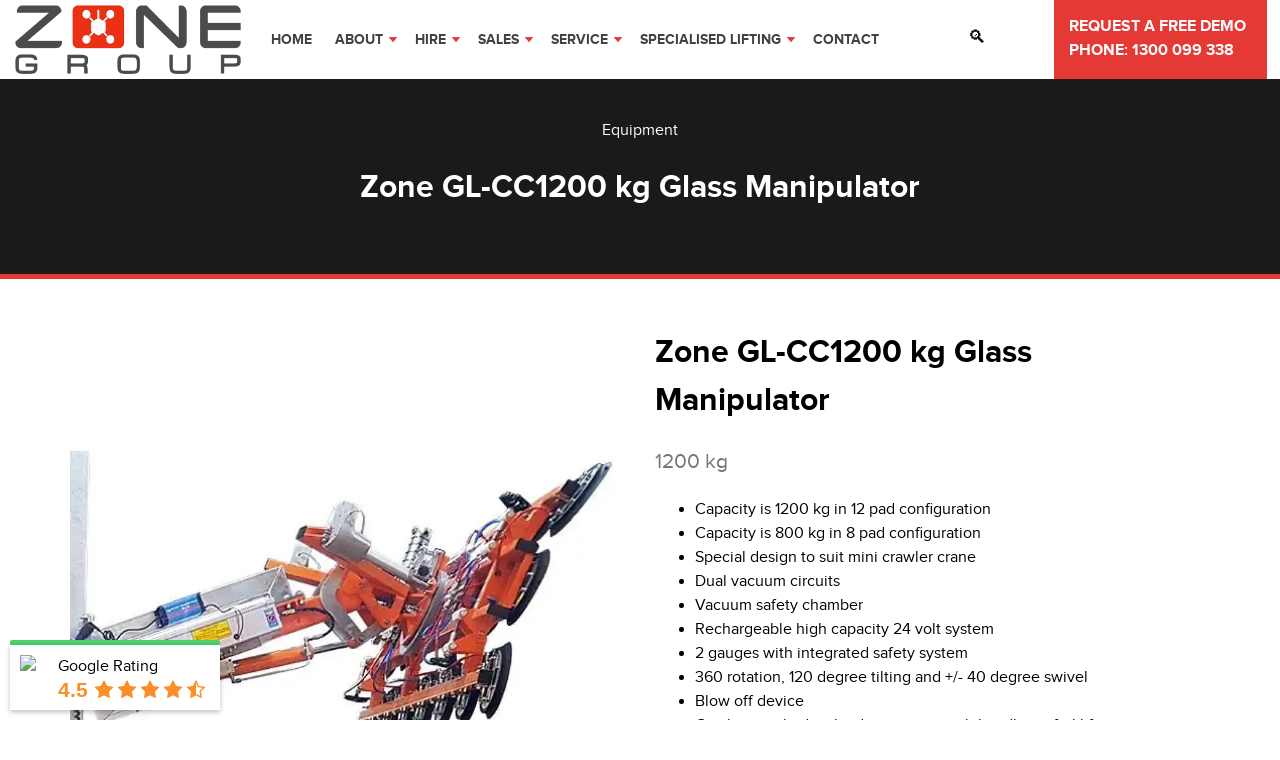

--- FILE ---
content_type: text/html; charset=UTF-8
request_url: https://www.zoneg.com.au/equipment/oktopus-2/
body_size: 32860
content:
<!doctype html>
<html lang="en-US">
	<head><script>if(navigator.userAgent.match(/MSIE|Internet Explorer/i)||navigator.userAgent.match(/Trident\/7\..*?rv:11/i)){var href=document.location.href;if(!href.match(/[?&]nowprocket/)){if(href.indexOf("?")==-1){if(href.indexOf("#")==-1){document.location.href=href+"?nowprocket=1"}else{document.location.href=href.replace("#","?nowprocket=1#")}}else{if(href.indexOf("#")==-1){document.location.href=href+"&nowprocket=1"}else{document.location.href=href.replace("#","&nowprocket=1#")}}}}</script><script>class RocketLazyLoadScripts{constructor(e){this.v="1.2.3",this.triggerEvents=e,this.userEventHandler=this._triggerListener.bind(this),this.touchStartHandler=this._onTouchStart.bind(this),this.touchMoveHandler=this._onTouchMove.bind(this),this.touchEndHandler=this._onTouchEnd.bind(this),this.clickHandler=this._onClick.bind(this),this.interceptedClicks=[],window.addEventListener("pageshow",t=>{this.persisted=t.persisted}),window.addEventListener("DOMContentLoaded",()=>{this._preconnect3rdParties()}),this.delayedScripts={normal:[],async:[],defer:[]},this.trash=[],this.allJQueries=[]}_addUserInteractionListener(t){if(document.hidden){t._triggerListener();return}this.triggerEvents.forEach(e=>window.addEventListener(e,t.userEventHandler,{passive:!0})),window.addEventListener("touchstart",t.touchStartHandler,{passive:!0}),window.addEventListener("mousedown",t.touchStartHandler),document.addEventListener("visibilitychange",t.userEventHandler)}_removeUserInteractionListener(){this.triggerEvents.forEach(t=>window.removeEventListener(t,this.userEventHandler,{passive:!0})),document.removeEventListener("visibilitychange",this.userEventHandler)}_onTouchStart(t){"HTML"!==t.target.tagName&&(window.addEventListener("touchend",this.touchEndHandler),window.addEventListener("mouseup",this.touchEndHandler),window.addEventListener("touchmove",this.touchMoveHandler,{passive:!0}),window.addEventListener("mousemove",this.touchMoveHandler),t.target.addEventListener("click",this.clickHandler),this._renameDOMAttribute(t.target,"onclick","rocket-onclick"),this._pendingClickStarted())}_onTouchMove(t){window.removeEventListener("touchend",this.touchEndHandler),window.removeEventListener("mouseup",this.touchEndHandler),window.removeEventListener("touchmove",this.touchMoveHandler,{passive:!0}),window.removeEventListener("mousemove",this.touchMoveHandler),t.target.removeEventListener("click",this.clickHandler),this._renameDOMAttribute(t.target,"rocket-onclick","onclick"),this._pendingClickFinished()}_onTouchEnd(t){window.removeEventListener("touchend",this.touchEndHandler),window.removeEventListener("mouseup",this.touchEndHandler),window.removeEventListener("touchmove",this.touchMoveHandler,{passive:!0}),window.removeEventListener("mousemove",this.touchMoveHandler)}_onClick(t){t.target.removeEventListener("click",this.clickHandler),this._renameDOMAttribute(t.target,"rocket-onclick","onclick"),this.interceptedClicks.push(t),t.preventDefault(),t.stopPropagation(),t.stopImmediatePropagation(),this._pendingClickFinished()}_replayClicks(){window.removeEventListener("touchstart",this.touchStartHandler,{passive:!0}),window.removeEventListener("mousedown",this.touchStartHandler),this.interceptedClicks.forEach(t=>{t.target.dispatchEvent(new MouseEvent("click",{view:t.view,bubbles:!0,cancelable:!0}))})}_waitForPendingClicks(){return new Promise(t=>{this._isClickPending?this._pendingClickFinished=t:t()})}_pendingClickStarted(){this._isClickPending=!0}_pendingClickFinished(){this._isClickPending=!1}_renameDOMAttribute(t,e,r){t.hasAttribute&&t.hasAttribute(e)&&(event.target.setAttribute(r,event.target.getAttribute(e)),event.target.removeAttribute(e))}_triggerListener(){this._removeUserInteractionListener(this),"loading"===document.readyState?document.addEventListener("DOMContentLoaded",this._loadEverythingNow.bind(this)):this._loadEverythingNow()}_preconnect3rdParties(){let t=[];document.querySelectorAll("script[type=rocketlazyloadscript]").forEach(e=>{if(e.hasAttribute("src")){let r=new URL(e.src).origin;r!==location.origin&&t.push({src:r,crossOrigin:e.crossOrigin||"module"===e.getAttribute("data-rocket-type")})}}),t=[...new Map(t.map(t=>[JSON.stringify(t),t])).values()],this._batchInjectResourceHints(t,"preconnect")}async _loadEverythingNow(){this.lastBreath=Date.now(),this._delayEventListeners(this),this._delayJQueryReady(this),this._handleDocumentWrite(),this._registerAllDelayedScripts(),this._preloadAllScripts(),await this._loadScriptsFromList(this.delayedScripts.normal),await this._loadScriptsFromList(this.delayedScripts.defer),await this._loadScriptsFromList(this.delayedScripts.async);try{await this._triggerDOMContentLoaded(),await this._triggerWindowLoad()}catch(t){console.error(t)}window.dispatchEvent(new Event("rocket-allScriptsLoaded")),this._waitForPendingClicks().then(()=>{this._replayClicks()}),this._emptyTrash()}_registerAllDelayedScripts(){document.querySelectorAll("script[type=rocketlazyloadscript]").forEach(t=>{t.hasAttribute("data-rocket-src")?t.hasAttribute("async")&&!1!==t.async?this.delayedScripts.async.push(t):t.hasAttribute("defer")&&!1!==t.defer||"module"===t.getAttribute("data-rocket-type")?this.delayedScripts.defer.push(t):this.delayedScripts.normal.push(t):this.delayedScripts.normal.push(t)})}async _transformScript(t){return new Promise((await this._littleBreath(),navigator.userAgent.indexOf("Firefox/")>0||""===navigator.vendor)?e=>{let r=document.createElement("script");[...t.attributes].forEach(t=>{let e=t.nodeName;"type"!==e&&("data-rocket-type"===e&&(e="type"),"data-rocket-src"===e&&(e="src"),r.setAttribute(e,t.nodeValue))}),t.text&&(r.text=t.text),r.hasAttribute("src")?(r.addEventListener("load",e),r.addEventListener("error",e)):(r.text=t.text,e());try{t.parentNode.replaceChild(r,t)}catch(i){e()}}:async e=>{function r(){t.setAttribute("data-rocket-status","failed"),e()}try{let i=t.getAttribute("data-rocket-type"),n=t.getAttribute("data-rocket-src");t.text,i?(t.type=i,t.removeAttribute("data-rocket-type")):t.removeAttribute("type"),t.addEventListener("load",function r(){t.setAttribute("data-rocket-status","executed"),e()}),t.addEventListener("error",r),n?(t.removeAttribute("data-rocket-src"),t.src=n):t.src="data:text/javascript;base64,"+window.btoa(unescape(encodeURIComponent(t.text)))}catch(s){r()}})}async _loadScriptsFromList(t){let e=t.shift();return e&&e.isConnected?(await this._transformScript(e),this._loadScriptsFromList(t)):Promise.resolve()}_preloadAllScripts(){this._batchInjectResourceHints([...this.delayedScripts.normal,...this.delayedScripts.defer,...this.delayedScripts.async],"preload")}_batchInjectResourceHints(t,e){var r=document.createDocumentFragment();t.forEach(t=>{let i=t.getAttribute&&t.getAttribute("data-rocket-src")||t.src;if(i){let n=document.createElement("link");n.href=i,n.rel=e,"preconnect"!==e&&(n.as="script"),t.getAttribute&&"module"===t.getAttribute("data-rocket-type")&&(n.crossOrigin=!0),t.crossOrigin&&(n.crossOrigin=t.crossOrigin),t.integrity&&(n.integrity=t.integrity),r.appendChild(n),this.trash.push(n)}}),document.head.appendChild(r)}_delayEventListeners(t){let e={};function r(t,r){!function t(r){!e[r]&&(e[r]={originalFunctions:{add:r.addEventListener,remove:r.removeEventListener},eventsToRewrite:[]},r.addEventListener=function(){arguments[0]=i(arguments[0]),e[r].originalFunctions.add.apply(r,arguments)},r.removeEventListener=function(){arguments[0]=i(arguments[0]),e[r].originalFunctions.remove.apply(r,arguments)});function i(t){return e[r].eventsToRewrite.indexOf(t)>=0?"rocket-"+t:t}}(t),e[t].eventsToRewrite.push(r)}function i(t,e){let r=t[e];Object.defineProperty(t,e,{get:()=>r||function(){},set(i){t["rocket"+e]=r=i}})}r(document,"DOMContentLoaded"),r(window,"DOMContentLoaded"),r(window,"load"),r(window,"pageshow"),r(document,"readystatechange"),i(document,"onreadystatechange"),i(window,"onload"),i(window,"onpageshow")}_delayJQueryReady(t){let e;function r(r){if(r&&r.fn&&!t.allJQueries.includes(r)){r.fn.ready=r.fn.init.prototype.ready=function(e){return t.domReadyFired?e.bind(document)(r):document.addEventListener("rocket-DOMContentLoaded",()=>e.bind(document)(r)),r([])};let i=r.fn.on;r.fn.on=r.fn.init.prototype.on=function(){if(this[0]===window){function t(t){return t.split(" ").map(t=>"load"===t||0===t.indexOf("load.")?"rocket-jquery-load":t).join(" ")}"string"==typeof arguments[0]||arguments[0]instanceof String?arguments[0]=t(arguments[0]):"object"==typeof arguments[0]&&Object.keys(arguments[0]).forEach(e=>{let r=arguments[0][e];delete arguments[0][e],arguments[0][t(e)]=r})}return i.apply(this,arguments),this},t.allJQueries.push(r)}e=r}r(window.jQuery),Object.defineProperty(window,"jQuery",{get:()=>e,set(t){r(t)}})}async _triggerDOMContentLoaded(){this.domReadyFired=!0,await this._littleBreath(),document.dispatchEvent(new Event("rocket-DOMContentLoaded")),await this._littleBreath(),window.dispatchEvent(new Event("rocket-DOMContentLoaded")),await this._littleBreath(),document.dispatchEvent(new Event("rocket-readystatechange")),await this._littleBreath(),document.rocketonreadystatechange&&document.rocketonreadystatechange()}async _triggerWindowLoad(){await this._littleBreath(),window.dispatchEvent(new Event("rocket-load")),await this._littleBreath(),window.rocketonload&&window.rocketonload(),await this._littleBreath(),this.allJQueries.forEach(t=>t(window).trigger("rocket-jquery-load")),await this._littleBreath();let t=new Event("rocket-pageshow");t.persisted=this.persisted,window.dispatchEvent(t),await this._littleBreath(),window.rocketonpageshow&&window.rocketonpageshow({persisted:this.persisted})}_handleDocumentWrite(){let t=new Map;document.write=document.writeln=function(e){let r=document.currentScript;r||console.error("WPRocket unable to document.write this: "+e);let i=document.createRange(),n=r.parentElement,s=t.get(r);void 0===s&&(s=r.nextSibling,t.set(r,s));let a=document.createDocumentFragment();i.setStart(a,0),a.appendChild(i.createContextualFragment(e)),n.insertBefore(a,s)}}async _littleBreath(){Date.now()-this.lastBreath>45&&(await this._requestAnimFrame(),this.lastBreath=Date.now())}async _requestAnimFrame(){return document.hidden?new Promise(t=>setTimeout(t)):new Promise(t=>requestAnimationFrame(t))}_emptyTrash(){this.trash.forEach(t=>t.remove())}}</script>
		
		
<!-- Google tag (gtag.js) -->
<script type="rocketlazyloadscript" async data-rocket-src="https://www.googletagmanager.com/gtag/js?id=G-09GHC7HLCC"></script>
<script type="rocketlazyloadscript">
  window.dataLayer = window.dataLayer || [];
  function gtag(){dataLayer.push(arguments);}
  gtag('js', new Date());

  gtag('config', 'G-09GHC7HLCC');
</script>
		
		<meta charset="UTF-8">
<script type="text/javascript">
/* <![CDATA[ */
var gform;gform||(document.addEventListener("gform_main_scripts_loaded",function(){gform.scriptsLoaded=!0}),document.addEventListener("gform/theme/scripts_loaded",function(){gform.themeScriptsLoaded=!0}),window.addEventListener("DOMContentLoaded",function(){gform.domLoaded=!0}),gform={domLoaded:!1,scriptsLoaded:!1,themeScriptsLoaded:!1,isFormEditor:()=>"function"==typeof InitializeEditor,callIfLoaded:function(o){return!(!gform.domLoaded||!gform.scriptsLoaded||!gform.themeScriptsLoaded&&!gform.isFormEditor()||(gform.isFormEditor()&&console.warn("The use of gform.initializeOnLoaded() is deprecated in the form editor context and will be removed in Gravity Forms 3.1."),o(),0))},initializeOnLoaded:function(o){gform.callIfLoaded(o)||(document.addEventListener("gform_main_scripts_loaded",()=>{gform.scriptsLoaded=!0,gform.callIfLoaded(o)}),document.addEventListener("gform/theme/scripts_loaded",()=>{gform.themeScriptsLoaded=!0,gform.callIfLoaded(o)}),window.addEventListener("DOMContentLoaded",()=>{gform.domLoaded=!0,gform.callIfLoaded(o)}))},hooks:{action:{},filter:{}},addAction:function(o,r,e,t){gform.addHook("action",o,r,e,t)},addFilter:function(o,r,e,t){gform.addHook("filter",o,r,e,t)},doAction:function(o){gform.doHook("action",o,arguments)},applyFilters:function(o){return gform.doHook("filter",o,arguments)},removeAction:function(o,r){gform.removeHook("action",o,r)},removeFilter:function(o,r,e){gform.removeHook("filter",o,r,e)},addHook:function(o,r,e,t,n){null==gform.hooks[o][r]&&(gform.hooks[o][r]=[]);var d=gform.hooks[o][r];null==n&&(n=r+"_"+d.length),gform.hooks[o][r].push({tag:n,callable:e,priority:t=null==t?10:t})},doHook:function(r,o,e){var t;if(e=Array.prototype.slice.call(e,1),null!=gform.hooks[r][o]&&((o=gform.hooks[r][o]).sort(function(o,r){return o.priority-r.priority}),o.forEach(function(o){"function"!=typeof(t=o.callable)&&(t=window[t]),"action"==r?t.apply(null,e):e[0]=t.apply(null,e)})),"filter"==r)return e[0]},removeHook:function(o,r,t,n){var e;null!=gform.hooks[o][r]&&(e=(e=gform.hooks[o][r]).filter(function(o,r,e){return!!(null!=n&&n!=o.tag||null!=t&&t!=o.priority)}),gform.hooks[o][r]=e)}});
/* ]]> */
</script>

		<meta http-equiv="x-ua-compatible" content="ie=edge">
		<meta name="viewport" content="width=device-width, initial-scale=1">
		<link rel="profile" href="https://gmpg.org/xfn/11">
		<link rel="pingback" href="https://www.zoneg.com.au/xmlrpc.php">
		<link rel="apple-touch-icon" href="https://www.zoneg.com.au/wp-content/themes/zonesolutions/img/favicon.png">
		<link rel="icon" type="image/png" href="https://www.zoneg.com.au/wp-content/themes/zonesolutions/img/favicon.png">
		<meta name='robots' content='index, follow, max-image-preview:large, max-snippet:-1, max-video-preview:-1' />
	<style>img:is([sizes="auto" i], [sizes^="auto," i]) { contain-intrinsic-size: 3000px 1500px }</style>
	
<!-- Google Tag Manager for WordPress by gtm4wp.com -->
<script data-cfasync="false" data-pagespeed-no-defer>
	var gtm4wp_datalayer_name = "dataLayer";
	var dataLayer = dataLayer || [];
</script>
<!-- End Google Tag Manager for WordPress by gtm4wp.com -->
	<!-- This site is optimized with the Yoast SEO plugin v26.2 - https://yoast.com/wordpress/plugins/seo/ -->
	<title>Zone GL-CC1200 kg Glass Manipulator Hire | Zone Group</title><link rel="stylesheet" href="https://www.zoneg.com.au/wp-content/cache/min/1/c5a83ef552df255fc21d76c951a27812.css" media="all" data-minify="1" />
	<meta name="description" content="Zone GL-CC1200 kg Glass Manipulator for hire Australia wide. 1200 kg capacity in 12 pad configuration. Wireless remote control. Contact Zone Group now." />
	<link rel="canonical" href="https://www.zoneg.com.au/equipment/oktopus-2/" />
	<meta property="og:locale" content="en_US" />
	<meta property="og:type" content="article" />
	<meta property="og:title" content="Zone GL-CC1200 kg Glass Manipulator Hire | Zone Group" />
	<meta property="og:description" content="Zone GL-CC1200 kg Glass Manipulator for hire Australia wide. 1200 kg capacity in 12 pad configuration. Wireless remote control. Contact Zone Group now." />
	<meta property="og:url" content="https://www.zoneg.com.au/equipment/oktopus-2/" />
	<meta property="og:site_name" content="Zone Group" />
	<meta property="article:publisher" content="https://www.facebook.com/zonesolutions.com.au/" />
	<meta property="article:modified_time" content="2022-08-15T05:15:57+00:00" />
	<meta property="og:image" content="https://www.zoneg.com.au/wp-content/uploads/2016/10/gl-cc-1200-manipulator.jpg" />
	<meta property="og:image:width" content="900" />
	<meta property="og:image:height" content="900" />
	<meta property="og:image:type" content="image/jpeg" />
	<meta name="twitter:card" content="summary_large_image" />
	<meta name="twitter:label1" content="Est. reading time" />
	<meta name="twitter:data1" content="1 minute" />
	<script type="application/ld+json" class="yoast-schema-graph">{"@context":"https://schema.org","@graph":[{"@type":"WebPage","@id":"https://www.zoneg.com.au/equipment/oktopus-2/","url":"https://www.zoneg.com.au/equipment/oktopus-2/","name":"Zone GL-CC1200 kg Glass Manipulator Hire | Zone Group","isPartOf":{"@id":"https://www.zoneg.com.au/#website"},"primaryImageOfPage":{"@id":"https://www.zoneg.com.au/equipment/oktopus-2/#primaryimage"},"image":{"@id":"https://www.zoneg.com.au/equipment/oktopus-2/#primaryimage"},"thumbnailUrl":"https://www.zoneg.com.au/wp-content/uploads/2016/10/gl-cc-1200-manipulator.jpg","datePublished":"2016-10-27T06:32:39+00:00","dateModified":"2022-08-15T05:15:57+00:00","description":"Zone GL-CC1200 kg Glass Manipulator for hire Australia wide. 1200 kg capacity in 12 pad configuration. Wireless remote control. Contact Zone Group now.","breadcrumb":{"@id":"https://www.zoneg.com.au/equipment/oktopus-2/#breadcrumb"},"inLanguage":"en-US","potentialAction":[{"@type":"ReadAction","target":["https://www.zoneg.com.au/equipment/oktopus-2/"]}]},{"@type":"ImageObject","inLanguage":"en-US","@id":"https://www.zoneg.com.au/equipment/oktopus-2/#primaryimage","url":"https://www.zoneg.com.au/wp-content/uploads/2016/10/gl-cc-1200-manipulator.jpg","contentUrl":"https://www.zoneg.com.au/wp-content/uploads/2016/10/gl-cc-1200-manipulator.jpg","width":900,"height":900},{"@type":"BreadcrumbList","@id":"https://www.zoneg.com.au/equipment/oktopus-2/#breadcrumb","itemListElement":[{"@type":"ListItem","position":1,"name":"Home","item":"https://www.zoneg.com.au/"},{"@type":"ListItem","position":2,"name":"Equipments","item":"https://www.zoneg.com.au/equipment/"},{"@type":"ListItem","position":3,"name":"Zone GL-CC1200 kg Glass Manipulator"}]},{"@type":"WebSite","@id":"https://www.zoneg.com.au/#website","url":"https://www.zoneg.com.au/","name":"Zone Group","description":"Machinery and Materials Handling Equipment Wet or Dry Hire","potentialAction":[{"@type":"SearchAction","target":{"@type":"EntryPoint","urlTemplate":"https://www.zoneg.com.au/?s={search_term_string}"},"query-input":{"@type":"PropertyValueSpecification","valueRequired":true,"valueName":"search_term_string"}}],"inLanguage":"en-US"}]}</script>
	<!-- / Yoast SEO plugin. -->



<link rel="alternate" type="application/rss+xml" title="Zone Group &raquo; Feed" href="https://www.zoneg.com.au/feed/" />
<link rel="alternate" type="application/rss+xml" title="Zone Group &raquo; Comments Feed" href="https://www.zoneg.com.au/comments/feed/" />

<style id='wp-emoji-styles-inline-css' type='text/css'>

	img.wp-smiley, img.emoji {
		display: inline !important;
		border: none !important;
		box-shadow: none !important;
		height: 1em !important;
		width: 1em !important;
		margin: 0 0.07em !important;
		vertical-align: -0.1em !important;
		background: none !important;
		padding: 0 !important;
	}
</style>

<style id='classic-theme-styles-inline-css' type='text/css'>
/*! This file is auto-generated */
.wp-block-button__link{color:#fff;background-color:#32373c;border-radius:9999px;box-shadow:none;text-decoration:none;padding:calc(.667em + 2px) calc(1.333em + 2px);font-size:1.125em}.wp-block-file__button{background:#32373c;color:#fff;text-decoration:none}
</style>
<style id='global-styles-inline-css' type='text/css'>
:root{--wp--preset--aspect-ratio--square: 1;--wp--preset--aspect-ratio--4-3: 4/3;--wp--preset--aspect-ratio--3-4: 3/4;--wp--preset--aspect-ratio--3-2: 3/2;--wp--preset--aspect-ratio--2-3: 2/3;--wp--preset--aspect-ratio--16-9: 16/9;--wp--preset--aspect-ratio--9-16: 9/16;--wp--preset--color--black: #000000;--wp--preset--color--cyan-bluish-gray: #abb8c3;--wp--preset--color--white: #ffffff;--wp--preset--color--pale-pink: #f78da7;--wp--preset--color--vivid-red: #cf2e2e;--wp--preset--color--luminous-vivid-orange: #ff6900;--wp--preset--color--luminous-vivid-amber: #fcb900;--wp--preset--color--light-green-cyan: #7bdcb5;--wp--preset--color--vivid-green-cyan: #00d084;--wp--preset--color--pale-cyan-blue: #8ed1fc;--wp--preset--color--vivid-cyan-blue: #0693e3;--wp--preset--color--vivid-purple: #9b51e0;--wp--preset--gradient--vivid-cyan-blue-to-vivid-purple: linear-gradient(135deg,rgba(6,147,227,1) 0%,rgb(155,81,224) 100%);--wp--preset--gradient--light-green-cyan-to-vivid-green-cyan: linear-gradient(135deg,rgb(122,220,180) 0%,rgb(0,208,130) 100%);--wp--preset--gradient--luminous-vivid-amber-to-luminous-vivid-orange: linear-gradient(135deg,rgba(252,185,0,1) 0%,rgba(255,105,0,1) 100%);--wp--preset--gradient--luminous-vivid-orange-to-vivid-red: linear-gradient(135deg,rgba(255,105,0,1) 0%,rgb(207,46,46) 100%);--wp--preset--gradient--very-light-gray-to-cyan-bluish-gray: linear-gradient(135deg,rgb(238,238,238) 0%,rgb(169,184,195) 100%);--wp--preset--gradient--cool-to-warm-spectrum: linear-gradient(135deg,rgb(74,234,220) 0%,rgb(151,120,209) 20%,rgb(207,42,186) 40%,rgb(238,44,130) 60%,rgb(251,105,98) 80%,rgb(254,248,76) 100%);--wp--preset--gradient--blush-light-purple: linear-gradient(135deg,rgb(255,206,236) 0%,rgb(152,150,240) 100%);--wp--preset--gradient--blush-bordeaux: linear-gradient(135deg,rgb(254,205,165) 0%,rgb(254,45,45) 50%,rgb(107,0,62) 100%);--wp--preset--gradient--luminous-dusk: linear-gradient(135deg,rgb(255,203,112) 0%,rgb(199,81,192) 50%,rgb(65,88,208) 100%);--wp--preset--gradient--pale-ocean: linear-gradient(135deg,rgb(255,245,203) 0%,rgb(182,227,212) 50%,rgb(51,167,181) 100%);--wp--preset--gradient--electric-grass: linear-gradient(135deg,rgb(202,248,128) 0%,rgb(113,206,126) 100%);--wp--preset--gradient--midnight: linear-gradient(135deg,rgb(2,3,129) 0%,rgb(40,116,252) 100%);--wp--preset--font-size--small: 13px;--wp--preset--font-size--medium: 20px;--wp--preset--font-size--large: 36px;--wp--preset--font-size--x-large: 42px;--wp--preset--spacing--20: 0.44rem;--wp--preset--spacing--30: 0.67rem;--wp--preset--spacing--40: 1rem;--wp--preset--spacing--50: 1.5rem;--wp--preset--spacing--60: 2.25rem;--wp--preset--spacing--70: 3.38rem;--wp--preset--spacing--80: 5.06rem;--wp--preset--shadow--natural: 6px 6px 9px rgba(0, 0, 0, 0.2);--wp--preset--shadow--deep: 12px 12px 50px rgba(0, 0, 0, 0.4);--wp--preset--shadow--sharp: 6px 6px 0px rgba(0, 0, 0, 0.2);--wp--preset--shadow--outlined: 6px 6px 0px -3px rgba(255, 255, 255, 1), 6px 6px rgba(0, 0, 0, 1);--wp--preset--shadow--crisp: 6px 6px 0px rgba(0, 0, 0, 1);}:where(.is-layout-flex){gap: 0.5em;}:where(.is-layout-grid){gap: 0.5em;}body .is-layout-flex{display: flex;}.is-layout-flex{flex-wrap: wrap;align-items: center;}.is-layout-flex > :is(*, div){margin: 0;}body .is-layout-grid{display: grid;}.is-layout-grid > :is(*, div){margin: 0;}:where(.wp-block-columns.is-layout-flex){gap: 2em;}:where(.wp-block-columns.is-layout-grid){gap: 2em;}:where(.wp-block-post-template.is-layout-flex){gap: 1.25em;}:where(.wp-block-post-template.is-layout-grid){gap: 1.25em;}.has-black-color{color: var(--wp--preset--color--black) !important;}.has-cyan-bluish-gray-color{color: var(--wp--preset--color--cyan-bluish-gray) !important;}.has-white-color{color: var(--wp--preset--color--white) !important;}.has-pale-pink-color{color: var(--wp--preset--color--pale-pink) !important;}.has-vivid-red-color{color: var(--wp--preset--color--vivid-red) !important;}.has-luminous-vivid-orange-color{color: var(--wp--preset--color--luminous-vivid-orange) !important;}.has-luminous-vivid-amber-color{color: var(--wp--preset--color--luminous-vivid-amber) !important;}.has-light-green-cyan-color{color: var(--wp--preset--color--light-green-cyan) !important;}.has-vivid-green-cyan-color{color: var(--wp--preset--color--vivid-green-cyan) !important;}.has-pale-cyan-blue-color{color: var(--wp--preset--color--pale-cyan-blue) !important;}.has-vivid-cyan-blue-color{color: var(--wp--preset--color--vivid-cyan-blue) !important;}.has-vivid-purple-color{color: var(--wp--preset--color--vivid-purple) !important;}.has-black-background-color{background-color: var(--wp--preset--color--black) !important;}.has-cyan-bluish-gray-background-color{background-color: var(--wp--preset--color--cyan-bluish-gray) !important;}.has-white-background-color{background-color: var(--wp--preset--color--white) !important;}.has-pale-pink-background-color{background-color: var(--wp--preset--color--pale-pink) !important;}.has-vivid-red-background-color{background-color: var(--wp--preset--color--vivid-red) !important;}.has-luminous-vivid-orange-background-color{background-color: var(--wp--preset--color--luminous-vivid-orange) !important;}.has-luminous-vivid-amber-background-color{background-color: var(--wp--preset--color--luminous-vivid-amber) !important;}.has-light-green-cyan-background-color{background-color: var(--wp--preset--color--light-green-cyan) !important;}.has-vivid-green-cyan-background-color{background-color: var(--wp--preset--color--vivid-green-cyan) !important;}.has-pale-cyan-blue-background-color{background-color: var(--wp--preset--color--pale-cyan-blue) !important;}.has-vivid-cyan-blue-background-color{background-color: var(--wp--preset--color--vivid-cyan-blue) !important;}.has-vivid-purple-background-color{background-color: var(--wp--preset--color--vivid-purple) !important;}.has-black-border-color{border-color: var(--wp--preset--color--black) !important;}.has-cyan-bluish-gray-border-color{border-color: var(--wp--preset--color--cyan-bluish-gray) !important;}.has-white-border-color{border-color: var(--wp--preset--color--white) !important;}.has-pale-pink-border-color{border-color: var(--wp--preset--color--pale-pink) !important;}.has-vivid-red-border-color{border-color: var(--wp--preset--color--vivid-red) !important;}.has-luminous-vivid-orange-border-color{border-color: var(--wp--preset--color--luminous-vivid-orange) !important;}.has-luminous-vivid-amber-border-color{border-color: var(--wp--preset--color--luminous-vivid-amber) !important;}.has-light-green-cyan-border-color{border-color: var(--wp--preset--color--light-green-cyan) !important;}.has-vivid-green-cyan-border-color{border-color: var(--wp--preset--color--vivid-green-cyan) !important;}.has-pale-cyan-blue-border-color{border-color: var(--wp--preset--color--pale-cyan-blue) !important;}.has-vivid-cyan-blue-border-color{border-color: var(--wp--preset--color--vivid-cyan-blue) !important;}.has-vivid-purple-border-color{border-color: var(--wp--preset--color--vivid-purple) !important;}.has-vivid-cyan-blue-to-vivid-purple-gradient-background{background: var(--wp--preset--gradient--vivid-cyan-blue-to-vivid-purple) !important;}.has-light-green-cyan-to-vivid-green-cyan-gradient-background{background: var(--wp--preset--gradient--light-green-cyan-to-vivid-green-cyan) !important;}.has-luminous-vivid-amber-to-luminous-vivid-orange-gradient-background{background: var(--wp--preset--gradient--luminous-vivid-amber-to-luminous-vivid-orange) !important;}.has-luminous-vivid-orange-to-vivid-red-gradient-background{background: var(--wp--preset--gradient--luminous-vivid-orange-to-vivid-red) !important;}.has-very-light-gray-to-cyan-bluish-gray-gradient-background{background: var(--wp--preset--gradient--very-light-gray-to-cyan-bluish-gray) !important;}.has-cool-to-warm-spectrum-gradient-background{background: var(--wp--preset--gradient--cool-to-warm-spectrum) !important;}.has-blush-light-purple-gradient-background{background: var(--wp--preset--gradient--blush-light-purple) !important;}.has-blush-bordeaux-gradient-background{background: var(--wp--preset--gradient--blush-bordeaux) !important;}.has-luminous-dusk-gradient-background{background: var(--wp--preset--gradient--luminous-dusk) !important;}.has-pale-ocean-gradient-background{background: var(--wp--preset--gradient--pale-ocean) !important;}.has-electric-grass-gradient-background{background: var(--wp--preset--gradient--electric-grass) !important;}.has-midnight-gradient-background{background: var(--wp--preset--gradient--midnight) !important;}.has-small-font-size{font-size: var(--wp--preset--font-size--small) !important;}.has-medium-font-size{font-size: var(--wp--preset--font-size--medium) !important;}.has-large-font-size{font-size: var(--wp--preset--font-size--large) !important;}.has-x-large-font-size{font-size: var(--wp--preset--font-size--x-large) !important;}
:where(.wp-block-post-template.is-layout-flex){gap: 1.25em;}:where(.wp-block-post-template.is-layout-grid){gap: 1.25em;}
:where(.wp-block-columns.is-layout-flex){gap: 2em;}:where(.wp-block-columns.is-layout-grid){gap: 2em;}
:root :where(.wp-block-pullquote){font-size: 1.5em;line-height: 1.6;}
</style>



<link rel='stylesheet' id='elementor-post-1278-css' href='https://www.zoneg.com.au/wp-content/uploads/elementor/css/post-1278.css?ver=1768796955' type='text/css' media='all' />






<link rel='stylesheet' id='popup-banner-style-css' href='[data-uri]' type='text/css' media='all' data-type="kppassive" data-kplinkhref="https://www.zoneg.com.au/wp-content/themes/zonesolutions/css/popup-banner.css?ver=6.8.3" />







<style id='__EPYT__style-inline-css' type='text/css'>

                .epyt-gallery-thumb {
                        width: 33.333%;
                }
                
</style>



<script type="rocketlazyloadscript" data-rocket-type="text/javascript" data-rocket-src="https://www.zoneg.com.au/wp-includes/js/jquery/jquery-migrate.min.js?ver=3.4.1" id="jquery-migrate-js"></script>
<script type="rocketlazyloadscript" data-rocket-type="text/javascript" data-rocket-src="https://www.zoneg.com.au/wp-includes/js/jquery/jquery.min.js?ver=3.7.1" id="jquery-core-js"></script>
<script type="rocketlazyloadscript" data-rocket-type="text/javascript" id="jquery-js-after">
/* <![CDATA[ */
!function($){"use strict";$(document).ready(function(){$(this).scrollTop()>100&&$(".hfe-scroll-to-top-wrap").removeClass("hfe-scroll-to-top-hide"),$(window).scroll(function(){$(this).scrollTop()<100?$(".hfe-scroll-to-top-wrap").fadeOut(300):$(".hfe-scroll-to-top-wrap").fadeIn(300)}),$(".hfe-scroll-to-top-wrap").on("click",function(){$("html, body").animate({scrollTop:0},300);return!1})})}(jQuery);
!function($){'use strict';$(document).ready(function(){var bar=$('.hfe-reading-progress-bar');if(!bar.length)return;$(window).on('scroll',function(){var s=$(window).scrollTop(),d=$(document).height()-$(window).height(),p=d? s/d*100:0;bar.css('width',p+'%')});});}(jQuery);
/* ]]> */
</script>
<script type="rocketlazyloadscript" data-rocket-type="text/javascript" data-rocket-src="https://www.zoneg.com.au/wp-content/plugins/elementor/assets/lib/font-awesome/js/v4-shims.min.js?ver=3.32.5" id="font-awesome-4-shim-js"></script>
<script type="rocketlazyloadscript" data-rocket-type="text/javascript" defer="defer" data-rocket-src="https://www.zoneg.com.au/wp-content/plugins/widget-google-reviews/assets/js/public-main.js?ver=6.6.1" id="grw-public-main-js-js"></script>
<script type="text/javascript" src="https://www.zoneg.com.au/wp-content/themes/zonesolutions/js/popup-banner.js?ver=7858" id="popup-banner-script-js" defer="defer" data-wp-strategy="defer"></script>
<script type="text/javascript" id="__ytprefs__-js-extra">
/* <![CDATA[ */
var _EPYT_ = {"ajaxurl":"https:\/\/www.zoneg.com.au\/wp-admin\/admin-ajax.php","security":"7aefed6de8","gallery_scrolloffset":"20","eppathtoscripts":"https:\/\/www.zoneg.com.au\/wp-content\/plugins\/youtube-embed-plus\/scripts\/","eppath":"https:\/\/www.zoneg.com.au\/wp-content\/plugins\/youtube-embed-plus\/","epresponsiveselector":"[\"iframe.__youtube_prefs_widget__\"]","epdovol":"1","version":"14.2.3","evselector":"iframe.__youtube_prefs__[src], iframe[src*=\"youtube.com\/embed\/\"], iframe[src*=\"youtube-nocookie.com\/embed\/\"]","ajax_compat":"","maxres_facade":"eager","ytapi_load":"light","pause_others":"","stopMobileBuffer":"1","facade_mode":"","not_live_on_channel":""};
/* ]]> */
</script>
<script type="rocketlazyloadscript" data-rocket-type="text/javascript" data-rocket-src="https://www.zoneg.com.au/wp-content/plugins/youtube-embed-plus/scripts/ytprefs.min.js?ver=14.2.3" id="__ytprefs__-js"></script>
<link rel="https://api.w.org/" href="https://www.zoneg.com.au/wp-json/" /><link rel="EditURI" type="application/rsd+xml" title="RSD" href="https://www.zoneg.com.au/xmlrpc.php?rsd" />
<link rel='shortlink' href='https://www.zoneg.com.au/?p=987' />
<link rel="alternate" title="oEmbed (JSON)" type="application/json+oembed" href="https://www.zoneg.com.au/wp-json/oembed/1.0/embed?url=https%3A%2F%2Fwww.zoneg.com.au%2Fequipment%2Foktopus-2%2F" />
<link rel="alternate" title="oEmbed (XML)" type="text/xml+oembed" href="https://www.zoneg.com.au/wp-json/oembed/1.0/embed?url=https%3A%2F%2Fwww.zoneg.com.au%2Fequipment%2Foktopus-2%2F&#038;format=xml" />
        <script type="rocketlazyloadscript" data-rocket-type="text/javascript">
            if (typeof jQuery !== 'undefined' && typeof jQuery.migrateWarnings !== 'undefined') {
                jQuery.migrateTrace = true; // Habilitar stack traces
                jQuery.migrateMute = false; // Garantir avisos no console
            }
            let bill_timeout;

            function isBot() {
                const bots = ['crawler', 'spider', 'baidu', 'duckduckgo', 'bot', 'googlebot', 'bingbot', 'facebook', 'slurp', 'twitter', 'yahoo'];
                const userAgent = navigator.userAgent.toLowerCase();
                return bots.some(bot => userAgent.includes(bot));
            }
            const originalConsoleWarn = console.warn; // Armazenar o console.warn original
            const sentWarnings = [];
            const bill_errorQueue = [];
            const slugs = [
                "antibots", "antihacker", "bigdump-restore", "boatdealer", "cardealer",
                "database-backup", "disable-wp-sitemap", "easy-update-urls", "hide-site-title",
                "lazy-load-disable", "multidealer", "real-estate-right-now", "recaptcha-for-all",
                "reportattacks", "restore-classic-widgets", "s3cloud", "site-checkup",
                "stopbadbots", "toolsfors", "toolstruthsocial", "wp-memory", "wptools"
            ];

            function hasSlug(warningMessage) {
                return slugs.some(slug => warningMessage.includes(slug));
            }
            // Sobrescrita de console.warn para capturar avisos JQMigrate
            console.warn = function(message, ...args) {
                // Processar avisos JQMIGRATE
                if (typeof message === 'string' && message.includes('JQMIGRATE')) {
                    if (!sentWarnings.includes(message)) {
                        sentWarnings.push(message);
                        let file = 'unknown';
                        let line = '0';
                        try {
                            const stackTrace = new Error().stack.split('\n');
                            for (let i = 1; i < stackTrace.length && i < 10; i++) {
                                const match = stackTrace[i].match(/at\s+.*?\((.*):(\d+):(\d+)\)/) ||
                                    stackTrace[i].match(/at\s+(.*):(\d+):(\d+)/);
                                if (match && match[1].includes('.js') &&
                                    !match[1].includes('jquery-migrate.js') &&
                                    !match[1].includes('jquery.js')) {
                                    file = match[1];
                                    line = match[2];
                                    break;
                                }
                            }
                        } catch (e) {
                            // Ignorar erros
                        }
                        const warningMessage = message.replace('JQMIGRATE:', 'Error:').trim() + ' - URL: ' + file + ' - Line: ' + line;
                        if (!hasSlug(warningMessage)) {
                            bill_errorQueue.push(warningMessage);
                            handleErrorQueue();
                        }
                    }
                }
                // Repassar todas as mensagens para o console.warn original
                originalConsoleWarn.apply(console, [message, ...args]);
            };
            //originalConsoleWarn.apply(console, arguments);
            // Restaura o console.warn original após 6 segundos
            setTimeout(() => {
                console.warn = originalConsoleWarn;
            }, 6000);

            function handleErrorQueue() {
                // Filtrar mensagens de bots antes de processar
                if (isBot()) {
                    bill_errorQueue = []; // Limpar a fila se for bot
                    return;
                }
                if (bill_errorQueue.length >= 5) {
                    sendErrorsToServer();
                } else {
                    clearTimeout(bill_timeout);
                    bill_timeout = setTimeout(sendErrorsToServer, 7000);
                }
            }

            function sendErrorsToServer() {
                if (bill_errorQueue.length > 0) {
                    const message = bill_errorQueue.join(' | ');
                    //console.log('[Bill Catch] Enviando ao Servidor:', message); // Log temporário para depuração
                    const xhr = new XMLHttpRequest();
                    const nonce = '225fba4eb0';
                    const ajax_url = 'https://www.zoneg.com.au/wp-admin/admin-ajax.php?action=bill_minozzi_js_error_catched&_wpnonce=225fba4eb0';
                    xhr.open('POST', encodeURI(ajax_url));
                    xhr.setRequestHeader('Content-Type', 'application/x-www-form-urlencoded');
                    xhr.send('action=bill_minozzi_js_error_catched&_wpnonce=' + nonce + '&bill_js_error_catched=' + encodeURIComponent(message));
                    // bill_errorQueue = [];
                    bill_errorQueue.length = 0; // Limpa o array sem reatribuir
                }
            }
        </script>
<!-- start Simple Custom CSS and JS -->
<script type="rocketlazyloadscript" data-rocket-type="text/javascript">
/* Default comment here */ 

document.addEventListener('DOMContentLoaded', function () {
    const searchWrapper = document.querySelector('.zg-header-search');
    const searchIcon = document.querySelector('.zg-search-icon');

    searchIcon.addEventListener('click', function () {
        searchWrapper.classList.toggle('active');
        searchWrapper.querySelector('input').focus();
    });

    // Close when clicking outside
    document.addEventListener('click', function (e) {
        if (!searchWrapper.contains(e.target)) {
            searchWrapper.classList.remove('active');
        }
    });
});

</script>
<!-- end Simple Custom CSS and JS -->
<!-- start Simple Custom CSS and JS -->
<script type="rocketlazyloadscript" data-rocket-type="text/javascript">
document.addEventListener('DOMContentLoaded', function() {
    const divs = document.querySelectorAll('#projectgallery_special .elementor-widget-container');

    // Loop through each div with the class 'wp-caption'
    divs.forEach(function(div) {
        // Find the a tag within the div
        const anchor = div.querySelector('a');

        if (anchor) {
            // Get the title from the data-elementor-lightbox-title attribute
            const title = anchor.getAttribute('data-elementor-lightbox-title');

            if (title) {
                // Create a new p tag
                const p = document.createElement('p');
				p.classList.add("mystyle");

                // Set the text content of the p tag to the title
                p.textContent = title;

                // Insert the p tag after the a tag
                anchor.parentNode.insertBefore(p, anchor.nextSibling);
            }
        }
    });
});
</script>
<!-- end Simple Custom CSS and JS -->
<!-- start Simple Custom CSS and JS -->
<script type="rocketlazyloadscript" data-rocket-type="text/javascript">
/* Default comment here */ 

jQuery(document).ready(function(){

setTimeout(function(){

     //var tag_new = jQuery("template").eq(38).attr("id");
     var tag_new = jQuery("template").last().attr("id");
     console.log(tag_new);

     //alert(tag_new);
     jQuery("#" + tag_new).css("display", "none");
     jQuery("#" + tag_new).next().next().css("display", "none");
}, 100);

});
</script>
<!-- end Simple Custom CSS and JS -->
<!-- start Simple Custom CSS and JS -->
<style type="text/css">
#projectgallery_special p.mystyle {
    position: absolute;
    bottom: 0;
    left: 0;
    right: 0;
    color: white;
    background: black;
    margin-bottom: 0px;
    padding: 10px 0px;
    transform:scaleY(0);
       transform-origin:bottom;
    transition:0.3s;
}

#projectgallery_special .elementor-widget-container {
    position: relative;
}

#projectgallery_special .elementor-widget-container::before {
    position: absolute;
    content: "";
    background: #00000040;
    top: 0;
    bottom: 0;
    left: 0;
    right: 0;
    transform: scaleY(0);
    transform-origin:bottom;
    transition:0.3s;
	  pointer-events: none;
    
}
#projectgallery_special .elementor-widget-container:hover::before {
    transform: scaleY(1);
}

#projectgallery_special .elementor-widget-container:hover p.mystyle {
   
    transform: scaleY(1);
}</style>
<!-- end Simple Custom CSS and JS -->
<!-- start Simple Custom CSS and JS -->
<style type="text/css">
.reviews {
    margin-top: -28px !important;
    position: fixed;
    right: 0px;
	margin-left:10px;
    cursor: pointer;
	left:0;
	bottom: 55px !important; }
ul#footericons li img {
    width: 50px;
}
.reviews {
position: fixed;     
right: 10px;   
cursor: pointer;   
bottom: 60px;
width: 210px;   
height: 55px;        
text-align: left;
background-color: white;
z-index: 999;

border-top: 5px solid #4FCE6A;
border-radius: 2px;
}

.wrap {
    display: inline-block;
    background-color: white;
}
.reviews .left,
.reviews .right{
    display: inline-block;
    vertical-align: middle;
    color: black;
}
.reviews .left{
    float: left;
    height: auto;
    width: 20%;
}
.reviews .right{
    width: 80%;
    float: left;
}</style>
<!-- end Simple Custom CSS and JS -->
<script type="rocketlazyloadscript">
jQuery( document ).ready(function() {
 
jQuery("#play").trigger('click');
 jQuery("#myVideo").trigger('click');
});
</script>
<script type="rocketlazyloadscript"> 
var vid = document.getElementById("myVideo"); 

function playVid() { 
  vid.play(); 
} 

function pauseVid() { 
  vid.pause(); 
} 
</script>

<!-- Google Tag Manager for WordPress by gtm4wp.com -->
<!-- GTM Container placement set to automatic -->
<script data-cfasync="false" data-pagespeed-no-defer>
	var dataLayer_content = {"pagePostType":"equipment","pagePostType2":"single-equipment","pagePostAuthor":"Brad Russell"};
	dataLayer.push( dataLayer_content );
</script>
<script type="rocketlazyloadscript" data-cfasync="false" data-pagespeed-no-defer>
(function(w,d,s,l,i){w[l]=w[l]||[];w[l].push({'gtm.start':
new Date().getTime(),event:'gtm.js'});var f=d.getElementsByTagName(s)[0],
j=d.createElement(s),dl=l!='dataLayer'?'&l='+l:'';j.async=true;j.src=
'//www.googletagmanager.com/gtm.js?id='+i+dl;f.parentNode.insertBefore(j,f);
})(window,document,'script','dataLayer','GTM-T6MXJGTN');
</script>
<!-- End Google Tag Manager for WordPress by gtm4wp.com --><meta name="generator" content="Elementor 3.32.5; features: additional_custom_breakpoints; settings: css_print_method-external, google_font-enabled, font_display-auto">

<!-- Meta Pixel Code -->
<script type="rocketlazyloadscript" data-rocket-type='text/javascript'>
!function(f,b,e,v,n,t,s){if(f.fbq)return;n=f.fbq=function(){n.callMethod?
n.callMethod.apply(n,arguments):n.queue.push(arguments)};if(!f._fbq)f._fbq=n;
n.push=n;n.loaded=!0;n.version='2.0';n.queue=[];t=b.createElement(e);t.async=!0;
t.src=v;s=b.getElementsByTagName(e)[0];s.parentNode.insertBefore(t,s)}(window,
document,'script','https://connect.facebook.net/en_US/fbevents.js');
</script>
<!-- End Meta Pixel Code -->
<script type="rocketlazyloadscript" data-rocket-type='text/javascript'>var url = window.location.origin + '?ob=open-bridge';
            fbq('set', 'openbridge', '478674135917686', url);
fbq('init', '478674135917686', {}, {
    "agent": "wordpress-6.8.3-4.1.5"
})</script><script type="rocketlazyloadscript" data-rocket-type='text/javascript'>
    fbq('track', 'PageView', []);
  </script><style type="text/css">.recentcomments a{display:inline !important;padding:0 !important;margin:0 !important;}</style>			<style>
				.e-con.e-parent:nth-of-type(n+4):not(.e-lazyloaded):not(.e-no-lazyload),
				.e-con.e-parent:nth-of-type(n+4):not(.e-lazyloaded):not(.e-no-lazyload) * {
					background-image: none !important;
				}
				@media screen and (max-height: 1024px) {
					.e-con.e-parent:nth-of-type(n+3):not(.e-lazyloaded):not(.e-no-lazyload),
					.e-con.e-parent:nth-of-type(n+3):not(.e-lazyloaded):not(.e-no-lazyload) * {
						background-image: none !important;
					}
				}
				@media screen and (max-height: 640px) {
					.e-con.e-parent:nth-of-type(n+2):not(.e-lazyloaded):not(.e-no-lazyload),
					.e-con.e-parent:nth-of-type(n+2):not(.e-lazyloaded):not(.e-no-lazyload) * {
						background-image: none !important;
					}
				}
			</style>
			<link rel="icon" href="https://www.zoneg.com.au/wp-content/uploads/2019/02/cropped-favicon-32x32.jpg" sizes="32x32" />
<link rel="icon" href="https://www.zoneg.com.au/wp-content/uploads/2019/02/cropped-favicon-192x192.jpg" sizes="192x192" />
<link rel="apple-touch-icon" href="https://www.zoneg.com.au/wp-content/uploads/2019/02/cropped-favicon-180x180.jpg" />
<meta name="msapplication-TileImage" content="https://www.zoneg.com.au/wp-content/uploads/2019/02/cropped-favicon-270x270.jpg" />
		<style type="text/css" id="wp-custom-css">
			body.search.search-results .sub-page.container,body.search.search-no-results .sub-page.container {
    padding:50px 15px;
}
/* Header search wrapper */
.zg-header-search {
    position: relative;
    display: inline-block;
    margin: 23px 0;
}

/* Magnifying icon */
.zg-search-icon {
    background: none;
    border: none;
    font-size: 18px;
    cursor: pointer;
}
/* Search form (hidden by default) */
.zg-search-form {
    position: absolute;
    top: 40px;
    right: 0;
    display: none;
    background: #fff;
    padding: 8px;
    border-radius: 4px;
    box-shadow: 0 4px 10px rgba(0,0,0,0.15);
    z-index: 9999;
}

/* Input */
.zg-search-form input {
    width: 220px;
    padding: 8px 10px;
    border: 1px solid #ccc;
    outline: none;
}

/* Show search */
.zg-header-search.active .zg-search-form {
    display: block;
}

.eael-data-table thead tr th,.eael-data-table tbody tr td {
	    font-family: "Roboto", "sans-serif";
    color: #7a7a7a !important;
    font-size: 16px;
    line-height: 1.3;}
.eael-data-table thead tr th {
    color: #fff !important;
}
.td-content strong {
    color: #D94329;
}
.terms-conditions { font-family: Arial, sans-serif;font-size: 13px;line-height: 1.6;color: #000; }
.tc-title { text-align: center;text-transform: uppercase;margin-bottom: 20px; }
.tc-main { padding-left: 20px; }
.tc-main > li { margin-bottom: 12px; }
.tc-alpha { list-style-type: lower-alpha;margin-top: 8px;padding-left: 20px; }
.tc-definition {
    margin: 8px 0 8px 0;
}
#gform_fields_7 #field_7_44 .consent-list p { 
	margin-left: 30px; 
}
#gform_fields_7 #field_7_45 p { 
	margin:0; 
}
#gform_fields_7 #field_7_46 .consent-list p { 
	font-weight:600;
}
#gform_fields_7 #field_7_17 { font-weight:bold; }
input#gform_submit_button_7 {
    background-color: #208ede;
    border: none;
    color: #ffffff;
    font-family: ProximaBold, "Helvetica Neue", Helvetica, Arial, sans-serif;
    padding: 10px 35px;
    border-radius: 5px;
	    cursor: pointer;
}
.gform_wrapper.gravity-theme div#gform_fields_7 .gfield_validation_message, .gform_wrapper.gravity-theme div#gform_fields_7 .validation_message {
    background: transparent;
    margin-top: 0;
    border: 0px;
	padding-left: 0;
}
input#gform_submit_button_7:hover{    background-color: #e53935;}
.wp-gr .wp-google-based, .wp-gr .wp-google-powered,.wp-gr .wp-google-wr {
    display: none !important;
}
.reviews .left img {
    width: 90%;
    height: auto;
}
.wp-gr.wpac {
    padding-bottom: 0 !important;
}
.reviews .wrap {
    border-left: 0 !important;
    border-right: 0 !important;
    padding: 10px !important;
    box-shadow: 0 2px 5px 0 rgba(0, 0, 0, .26) !important;
}
.reviews {
	bottom: 25px !important;
}
.fa.fa-facebook-square, .fa.fa-twitter-square, .fa.fa-instagram, .fa.fa-youtube-square, .fa.fa-linkedin-square {
    content: "";
    font-family: "Font Awesome 5 Brands" !important;
	font-weight: 400;
}

div#popup-banner {
    display: none;
}

textarea#input_2_4 {
    height: 130px !important;
}
.why-zone img {
    max-width: 130px !important;
}
.date_product .ginput_container.ginput_container_text {
    background: url(https://www.zoneg.com.au/wp-content/uploads/2022/10/calendar.png) no-repeat 10px center !important;
    background-size: 20px !important;
}
#book_now.contact__form .gform_wrapper ul li.gfield .ginput_container, #book_now.contact__form .gform_wrapper .gform_footer {
    width: 100%;
}
.hire_dura .ginput_container.ginput_container_text {
    background: url(https://www.zoneg.com.au/wp-content/uploads/2022/10/hiring.png) no-repeat 10px center !important;
    background-size: 20px !important;
}
@media(min-width:641px){
#book_now .gform_legacy_markup_wrapper ul.gform_fields li.gfield {
    padding-right: unset;
}
}
.date_product .ginput_container.ginput_container_text {
    background-color: #fff !important;
}
#field_5_9 .ginput_container.ginput_container_text {
    background-color: #fff !important;
}
textarea#input_5_4 {
    height: 100px !important;
}
input#gform_submit_button_5 {
    background-color: #e53935 !important;
}
input#gform_submit_button_5:hover {
    background-color: #424242 !important;
}
@media (min-width: 768px) {
.header h1 img {
    height: 69px !important;
}
.header h1 {
    margin: 5px 0 !important;
}
	
 
}
@media (min-width: 1200px) {
.col-lg-logo {
    width: 20%;
}
.col-lg-menu {
    width: 54%;
}


}

.gform_wrapper ul.gform_fields li.gfield {
    padding-right: 0px; 
}
.footer__form .gform_wrapper .gform_footer input {
    margin-top: 16px !important;
}

/* category pages font weight*/
.tax-equipment_category b, .tax-equipment_category strong {
    font-weight: 500;
}
body.archive .margin_tb50 {
    margin-top: 0px !important;
}
.videoWrapper {
  position: relative;
  padding-bottom: 56.25% ;/* 16:9 */
  height: 0;
}
.videoWrapper iframe {
  position: absolute;
  top: 0;
  left: 0;
  width: 100%;
  height: 100%;
}
@media (min-width: 768px) {
 
	
	.videoWrapper iframe {
    position: absolute;
    top: 0;
    left: 0;
    width: 100%;
    height: 100%;
}
 
.videoWrapper {
    position: relative;
    padding-bottom: 42.25%;
    height: 0;
    width: 65%;
    /* align-items: center; */
    /* clear: both; */
    /* text-align: center; */
    /* margin: 0; */
    margin: 0% 18%;
    /* padding: 0; */
    /* margin-right: 19% !important; */

}
}
ul#gform_fields_1 li {
    padding-right: 0px !important;
}
form#gform_1 .gform_footer {
  
	margin: 0px 0 0 0 !important; }
nav#second-menu {
    margin-top: 15px;
}
input#input_5_8 {
    border: none;
}
input#input_5_9 {
    border: none;
}
.contact__form .gform_wrapper ul li.gfield.contact__name .ginput_container, .contact__form .gform_wrapper ul li.gfield.hire_dura .ginput_container, .contact__form .gform_wrapper ul li.gfield.date_product .ginput_container {
    border: 2px solid #e2e2e2;
    padding: 5px 5px 5px 35px;
    -webkit-border-radius: 5px;
    -moz-border-radius: 5px;
    border-radius: 5px;
    box-sizing: border-box;
    width: 100%;
}
.contact__form .gform_wrapper ul li.gfield.date_product .ginput_container {
    background: #ffffff url(../img/name.png) no-repeat 10px center;
}
.contact__form .gform_wrapper ul li.gfield.hire_dura .ginput_container {
    background: #ffffff url(../img/name.png) no-repeat 10px center;
}
.elementor-slideshow__footer, .elementor-slideshow__header {
    /* position: absolute; */
    left: 0;
    width111: auto !important;
}
.elementor-slideshow__footer, .elementor-slideshow__header {
    position: absolute;
    left: 0;
    width: 100%;
    padding: 15px 0px !important; 
}
.elementor-slideshow__description, .elementor-slideshow__title {
    margin: 0px 18px !important;
}
#popup-banner {
    background-color: transparent;
}
@media (max-width: 767px) {
.zg-header-search { padding: 15px 0; }
.zg-search-form {
	right: auto;}
#popup-banner { width: 90%; }
#close-popup {
    right: -5px;
    font-size: 17px;
	}
.grecaptcha-badge {
    display: none !important;
}	
}	

@media (max-width: 500px) {
body.archive.tax-equipment_category .sub-page__content.text-center iframe {
    width: 100% !important;
}
}


		</style>
		<noscript><style id="rocket-lazyload-nojs-css">.rll-youtube-player, [data-lazy-src]{display:none !important;}</style></noscript><script type="rocketlazyloadscript" data-rocket-src="https://code.jquery.com/jquery-3.5.0.js"></script>

<script type="rocketlazyloadscript">
  (function(i,s,o,g,r,a,m){i['GoogleAnalyticsObject']=r;i[r]=i[r]||function(){
  (i[r].q=i[r].q||[]).push(arguments)},i[r].l=1*new Date();a=s.createElement(o),
  m=s.getElementsByTagName(o)[0];a.async=1;a.src=g;m.parentNode.insertBefore(a,m)
  })(window,document,'script','https://www.google-analytics.com/analytics.js','ga');

  ga('create', 'UA-79508918-1', 'auto');
  ga('send', 'pageview');

</script>
		<script type="application/ld+json">{
    "@context": "http://schema.org",
    "@type": "LocalBusiness",
    "name": "Zone Group",
    "openingHours": "Open from Monday to Friday 7:30am - 4:30pm, Saturday 8am - 1pm, Sunday close",
    "additionalProperty": "https://en.wikipedia.org/wiki/Manitou_Group",
    "additionalType": "http://productontology.org/id/Manitou_Group",
    "areaServed": {
        "@type": "GeoCircle",
        "name": "Zone Group service area",
        "geoMidpoint": {
            "@type": "GeoCoordinates",
            "postalCode": "6107",
            "latitude": "-32.02424",
            "longitude": "115.99927",
            "description": "Our office location can be found here.",
            "name": "Zone Group geo location"
        },
        "geoRadius": "20000",
        "description": "Zone Group proudly service all of Australia including Perth, Sydney, Melbourne, Brisbane and Adelaide " 
    },
    "email": "info@zoneg.com.au",
    "address": {
        "@type": "PostalAddress",
        "postalCode": "6107",
        "addressRegion": "Western Australia",
        "addressCountry": "Australia",
        "streetAddress": "113 Victoria Road",
        "addressLocality": "Kenwick"
    },
    "paymentAccepted": "Cash, Credit Card",
    "telephone": "+61894598214",
    "image": {
        "@type": "ImageObject",
        "name": "Zone Group image",
        "url": "https://ml1don9pa3vg.i.optimole.com/igrwJSw-Z0FwUM3Q/w:555/h:349/q:auto/https://www.zoneg.com.au/wp-content/uploads/2016/05/materials-handling-equipment.jpg"
    },
    "ContactPoint": {
        "@type": "ContactPoint",
        "name": "Zone Group inquiry",
        "availableLanguage": "https://en.wikipedia.org/wiki/List_of_dialects_of_the_English_language",
        "telephone": "+61894598214",
        "contactType": "customer support",
        "@id": "https://www.zoneg.com.au/contact/"
    },
    "geo": {
        "@type": "GeoCoordinates",
        "latitude": "-32.02424",
        "longitude": "115.99927",
        "description": "Our office location can be found here.",
        "name": "Zone Group geo location"
    },
    "description": "At Zone Group, Your Challenge Is Accepted.
Equipped With A Specialised Fleet of Machinery, Extensive Knowledge, And The Right Safety Specialists.
We Are Committed To Providing You With Innovative Equipment Hire & Sales Solutions To Meet Your Requirements.",
    "priceRange": "100-10000",
    "url": "https://www.zoneg.com.au/",
    "currenciesAccepted": "$",
    "hasMap": "https://www.google.com/maps?cid=8264581220703799691",
    "logo": "https://ml1don9pa3vg.i.optimole.com/igrwJSw--jMKuNf2/w:auto/h:auto/q:auto/https://www.zoneg.com.au/wp-content/uploads/2019/01/logo-zone-group.png",
    "serviceArea": {
        "@type": "GeoCircle",
        "name": "Zone Group service area",
        "geoMidpoint": {
            "@type": "GeoCoordinates",
            "postalCode": "6107",
            "latitude": "-32.02424",
            "longitude": "115.99927",
            "description": "Our office location can be found here.",
            "name": "Zone Group geo location"
        },
        "geoRadius": "20000",
        "description": "Zone Group proudly service all of Australia including Perth, Sydney, Melbourne, Brisbane and Adelaide " 
    },
    "sameAs": [
        "https://www.facebook.com/zoneg.com.au/",
        "https://www.youtube.com/channel/UC0AE80fYDFC5Dq3yTOJNerQ/videos",
        "https://www.instagram.com/zonegroupptyltd/",
        ""
    ],
    "@id": "https://www.zoneg.com.au/"
}</script>

<style>.banner .fadebg {background: none !important;}</style>

	</head>
	<body class="wp-singular equipment-template-default single single-equipment postid-987 wp-theme-zonesolutions ehf-template-zonesolutions ehf-stylesheet-zonesolutions elementor-default elementor-kit-1278">


<!-- Google Tag Manager (noscript) -->
<noscript><iframe src="https://www.googletagmanager.com/ns.html?id=GTM-PCZFRFM"
height="0" width="0" style="display:none;visibility:hidden"></iframe></noscript>
<!-- End Google Tag Manager (noscript) -->

<div id="fb-root"></div>
<script type="rocketlazyloadscript" async defer crossorigin="anonymous" data-rocket-src="https://connect.facebook.net/en_US/sdk.js#xfbml=1&version=v6.0"></script>

		<!-- main -->
		<main class="main">

			<div class="container-fluid">
				<header class="header">

					<div class="row">
						<div class="col-sm-3 col-lg-logo">
							<h1><a href="https://www.zoneg.com.au"><img src="//www.zoneg.com.au/wp-content/uploads/2019/01/logo-zone-group.png" alt="Zone Group"></a></h1>
						</div>
						<div class="col-sm-4 col-md-6 col-lg-menu">
							<nav class="nav">
								<div class="header__menu"><ul id="menu-main-menu" class="menu"><li id="menu-item-1621" class="menu-item menu-item-type-custom menu-item-object-custom menu-item-1621"><a href="/">Home</a></li>
<li id="menu-item-880" class="menu-item menu-item-type-post_type menu-item-object-page menu-item-has-children menu-item-880"><a href="https://www.zoneg.com.au/materials-handling-equipment/">About</a>
<ul class="sub-menu">
	<li id="menu-item-1871" class="menu-item menu-item-type-post_type menu-item-object-page menu-item-1871"><a href="https://www.zoneg.com.au/reviews/">Reviews</a></li>
	<li id="menu-item-1930" class="menu-item menu-item-type-post_type menu-item-object-page menu-item-1930"><a href="https://www.zoneg.com.au/gallery/">Project Gallery</a></li>
	<li id="menu-item-1228" class="menu-item menu-item-type-post_type menu-item-object-page menu-item-1228"><a href="https://www.zoneg.com.au/blog/">Blog</a></li>
</ul>
</li>
<li id="menu-item-406" class="menu-item menu-item-type-custom menu-item-object-custom menu-item-has-children menu-item-406"><a href="/equipments/hire/">Hire</a>
<ul class="sub-menu">
	<li id="menu-item-408" class="menu-item menu-item-type-taxonomy menu-item-object-equipment_category current-equipment-ancestor menu-item-has-children menu-item-408"><a href="https://www.zoneg.com.au/equipments/vacuum-lifter-hire/">Vacuum Lifters</a>
	<ul class="sub-menu">
		<li id="menu-item-1763" class="menu-item menu-item-type-custom menu-item-object-custom menu-item-1763"><a href="/equipments/vacuum-lifters/">Vacuum Lifters</a></li>
		<li id="menu-item-426" class="menu-item menu-item-type-taxonomy menu-item-object-equipment_category menu-item-426"><a href="https://www.zoneg.com.au/equipments/glazing-robots/">Glazing Robots</a></li>
		<li id="menu-item-938" class="menu-item menu-item-type-taxonomy menu-item-object-equipment_category menu-item-938"><a href="https://www.zoneg.com.au/equipments/panel-lifters/">Panel Lifters</a></li>
		<li id="menu-item-427" class="menu-item menu-item-type-taxonomy menu-item-object-equipment_category menu-item-427"><a href="https://www.zoneg.com.au/equipments/gyprock-lifters/">Gyprock Lifters</a></li>
		<li id="menu-item-937" class="menu-item menu-item-type-taxonomy menu-item-object-equipment_category current-equipment-ancestor current-menu-parent current-equipment-parent menu-item-937"><a href="https://www.zoneg.com.au/equipments/glass-lifters/">Glass Lifters</a></li>
		<li id="menu-item-939" class="menu-item menu-item-type-taxonomy menu-item-object-equipment_category menu-item-939"><a href="https://www.zoneg.com.au/equipments/offset-lifting-beams/">Offset Lifting Beams</a></li>
	</ul>
</li>
	<li id="menu-item-409" class="menu-item menu-item-type-taxonomy menu-item-object-equipment_category menu-item-409"><a href="https://www.zoneg.com.au/equipments/mini-crawler-cranes/">Mini Crawler Cranes / Spider Cranes</a></li>
	<li id="menu-item-2006" class="menu-item menu-item-type-custom menu-item-object-custom menu-item-2006"><a href="/equipments/floor-crane-hire/">Floor Cranes</a></li>
	<li id="menu-item-1583" class="menu-item menu-item-type-custom menu-item-object-custom menu-item-1583"><a href="/equipments/a-frame-trolley-hire/">A-Frame Trolleys</a></li>
	<li id="menu-item-1580" class="menu-item menu-item-type-custom menu-item-object-custom menu-item-1580"><a href="/equipments/load-cells/">Load Cells</a></li>
	<li id="menu-item-1191" class="menu-item menu-item-type-custom menu-item-object-custom menu-item-1191"><a href="/equipments/tracked-loading-platforms/">Loading Platforms</a></li>
	<li id="menu-item-1929" class="menu-item menu-item-type-post_type menu-item-object-page menu-item-1929"><a href="https://www.zoneg.com.au/gallery/">Project Gallery</a></li>
	<li id="menu-item-410" class="menu-item menu-item-type-taxonomy menu-item-object-equipment_category menu-item-has-children menu-item-410"><a href="https://www.zoneg.com.au/equipments/manitou-hire/">Manitou Hire &#8211; Telehandlers &amp; Forklifts</a>
	<ul class="sub-menu">
		<li id="menu-item-424" class="menu-item menu-item-type-taxonomy menu-item-object-equipment_category menu-item-424"><a href="https://www.zoneg.com.au/equipments/telehandler-hire/">Telehandler Hire</a></li>
		<li id="menu-item-423" class="menu-item menu-item-type-taxonomy menu-item-object-equipment_category menu-item-423"><a href="https://www.zoneg.com.au/equipments/manitou-all-terrain-forklifts/">All Terrain Forklifts</a></li>
		<li id="menu-item-2039" class="menu-item menu-item-type-custom menu-item-object-custom menu-item-2039"><a href="/equipments/electric-forklift-trucks/">Electric Forklifts</a></li>
	</ul>
</li>
</ul>
</li>
<li id="menu-item-460" class="menu-item menu-item-type-custom menu-item-object-custom menu-item-has-children menu-item-460"><a href="/equipments/sales">Sales</a>
<ul class="sub-menu">
	<li id="menu-item-668" class="menu-item menu-item-type-taxonomy menu-item-object-equipment_category menu-item-has-children menu-item-668"><a href="https://www.zoneg.com.au/equipments/vacuum-lifter-sales/">Vacuum Lifters</a>
	<ul class="sub-menu">
		<li id="menu-item-2096" class="menu-item menu-item-type-custom menu-item-object-custom menu-item-2096"><a href="/equipments/new-smartlift-models/">NEW SMARTLIFTS</a></li>
		<li id="menu-item-1775" class="menu-item menu-item-type-custom menu-item-object-custom menu-item-1775"><a href="/equipments/vacuum-lifters-for-sale/">Vacuum Lifters</a></li>
		<li id="menu-item-669" class="menu-item menu-item-type-taxonomy menu-item-object-equipment_category menu-item-669"><a href="https://www.zoneg.com.au/equipments/sales-glazing-robots/">Glazing Robots</a></li>
		<li id="menu-item-941" class="menu-item menu-item-type-taxonomy menu-item-object-equipment_category menu-item-941"><a href="https://www.zoneg.com.au/equipments/panel-lifters-for-sale/">Panel Lifters</a></li>
		<li id="menu-item-670" class="menu-item menu-item-type-taxonomy menu-item-object-equipment_category menu-item-670"><a href="https://www.zoneg.com.au/equipments/sales-gyprock-lifter/">Gyprock Lifters</a></li>
		<li id="menu-item-940" class="menu-item menu-item-type-taxonomy menu-item-object-equipment_category menu-item-940"><a href="https://www.zoneg.com.au/equipments/sales-glass-lifters/">Glass Lifters</a></li>
		<li id="menu-item-942" class="menu-item menu-item-type-taxonomy menu-item-object-equipment_category menu-item-942"><a href="https://www.zoneg.com.au/equipments/offset-lifting-beam-sales/">Offset Lifting Beams</a></li>
		<li id="menu-item-936" class="menu-item menu-item-type-taxonomy menu-item-object-equipment_category menu-item-936"><a href="https://www.zoneg.com.au/equipments/oktopus-factory-manipulators/">Factory Manipulators</a></li>
	</ul>
</li>
	<li id="menu-item-2197" class="menu-item menu-item-type-custom menu-item-object-custom menu-item-has-children menu-item-2197"><a href="/equipments/sales-manitou-equipment/">Manitou</a>
	<ul class="sub-menu">
		<li id="menu-item-2198" class="menu-item menu-item-type-custom menu-item-object-custom menu-item-2198"><a href="/equipments/sales-telehandlers/">Telehandlers</a></li>
	</ul>
</li>
	<li id="menu-item-2014" class="menu-item menu-item-type-custom menu-item-object-custom menu-item-2014"><a href="/equipments/floor-cranes-for-sale/">Floor Cranes</a></li>
</ul>
</li>
<li id="menu-item-927" class="menu-item menu-item-type-custom menu-item-object-custom menu-item-has-children menu-item-927"><a>Service</a>
<ul class="sub-menu">
	<li id="menu-item-178" class="menu-item menu-item-type-post_type menu-item-object-page menu-item-178"><a href="https://www.zoneg.com.au/smart-lift-parts/">Smart Lift Parts</a></li>
	<li id="menu-item-486" class="menu-item menu-item-type-post_type menu-item-object-page menu-item-486"><a href="https://www.zoneg.com.au/workshop-services/">Workshop Services</a></li>
</ul>
</li>
<li id="menu-item-612" class="menu-item menu-item-type-taxonomy menu-item-object-equipment_category current-equipment-ancestor menu-item-has-children menu-item-612"><a href="https://www.zoneg.com.au/equipments/specialised-lifting/">Specialised Lifting</a>
<ul class="sub-menu">
	<li id="menu-item-931" class="menu-item menu-item-type-taxonomy menu-item-object-equipment_category menu-item-931"><a href="https://www.zoneg.com.au/equipments/manitou-attachments/">Manitou Attachments</a></li>
	<li id="menu-item-932" class="menu-item menu-item-type-taxonomy menu-item-object-equipment_category menu-item-932"><a href="https://www.zoneg.com.au/equipments/smart-lift-attachments/">Smart Lift Attachments</a></li>
	<li id="menu-item-934" class="menu-item menu-item-type-taxonomy menu-item-object-equipment_category current-equipment-ancestor current-menu-parent current-equipment-parent menu-item-934"><a href="https://www.zoneg.com.au/equipments/mini-crane-attachments/">Mini Crane Attachments</a></li>
</ul>
</li>
<li id="menu-item-24" class="menu-item menu-item-type-post_type menu-item-object-page menu-item-24"><a href="https://www.zoneg.com.au/contact/">Contact</a></li>
</ul></div>								<div class="header__mobile_menu"></div>
							</nav>
						</div>
						<div class="col-xs-2 col-sm-1">
							<div class="zg-header-search">
								<button class="zg-search-icon" aria-label="Search"> 🔍 </button>
								<form class="zg-search-form" action="https://www.zoneg.com.au/" method="get">
									<input type="text" name="s" placeholder="Search..." required>
								</form>
							</div> 
						</div>
						<div class="col-xs-10 col-sm-4 col-md-2 header__request">
							<a href="https://www.zoneg.com.au/contact/">Request a free demo</a>							<div class="header-phone">Phone: <a href="tel:+1300099338">1300 099 338</a></div>
						</div>
					</div>

				</header>
			</div>

			<section class="sub-page single-page">

	<div class="title__banner">
		<div class="container">

			<div>Equipment </div>
			<h1>Zone GL-CC1200 kg Glass Manipulator</h1>

		</div>
	</div>

	<div class="container margin_tb50">
		<div class="row">

			<div class="col-sm-6">
				<div class="product__imgs">
					<img data-width="900" data-height="900" src="data:image/svg+xml,%3Csvg%20xmlns='http://www.w3.org/2000/svg'%20viewBox='0%200%200%200'%3E%3C/svg%3E" class="attachment-full size-full wp-post-image" alt="" decoding="async" data-lazy-srcset="https://www.zoneg.com.au/wp-content/uploads/2016/10/gl-cc-1200-manipulator.jpg 900w, https://www.zoneg.com.au/wp-content/uploads/2016/10/gl-cc-1200-manipulator-300x300.jpg 300w, https://www.zoneg.com.au/wp-content/uploads/2016/10/gl-cc-1200-manipulator-150x150.jpg 150w, https://www.zoneg.com.au/wp-content/uploads/2016/10/gl-cc-1200-manipulator-768x768.jpg 768w, https://www.zoneg.com.au/wp-content/uploads/2016/10/gl-cc-1200-manipulator-275x275.jpg 275w, https://www.zoneg.com.au/wp-content/uploads/2016/10/gl-cc-1200-manipulator-94x94.jpg 94w, https://www.zoneg.com.au/wp-content/uploads/2016/10/gl-cc-1200-manipulator-325x325.jpg 325w, https://www.zoneg.com.au/wp-content/uploads/2016/10/gl-cc-1200-manipulator-170x170.jpg 170w" data-lazy-sizes="(max-width: 900px) 100vw, 900px" data-lazy-src="https://www.zoneg.com.au/wp-content/uploads/2016/10/gl-cc-1200-manipulator.jpg" /><noscript><img data-width="900" data-height="900" src="https://www.zoneg.com.au/wp-content/uploads/2016/10/gl-cc-1200-manipulator.jpg" class="attachment-full size-full wp-post-image" alt="" decoding="async" srcset="https://www.zoneg.com.au/wp-content/uploads/2016/10/gl-cc-1200-manipulator.jpg 900w, https://www.zoneg.com.au/wp-content/uploads/2016/10/gl-cc-1200-manipulator-300x300.jpg 300w, https://www.zoneg.com.au/wp-content/uploads/2016/10/gl-cc-1200-manipulator-150x150.jpg 150w, https://www.zoneg.com.au/wp-content/uploads/2016/10/gl-cc-1200-manipulator-768x768.jpg 768w, https://www.zoneg.com.au/wp-content/uploads/2016/10/gl-cc-1200-manipulator-275x275.jpg 275w, https://www.zoneg.com.au/wp-content/uploads/2016/10/gl-cc-1200-manipulator-94x94.jpg 94w, https://www.zoneg.com.au/wp-content/uploads/2016/10/gl-cc-1200-manipulator-325x325.jpg 325w, https://www.zoneg.com.au/wp-content/uploads/2016/10/gl-cc-1200-manipulator-170x170.jpg 170w" sizes="(max-width: 900px) 100vw, 900px" /></noscript>
					<div class="clearfix">
													<div class="row product__gallery">
																	<div class="col-xs-4">
										<a href="https://www.zoneg.com.au/wp-content/uploads/2016/10/glass-lifter-manipulator-1200kg.jpg" class="fancy-box">
						                    <img src="data:image/svg+xml,%3Csvg%20xmlns='http://www.w3.org/2000/svg'%20viewBox='0%200%200%200'%3E%3C/svg%3E" alt="Glass Lifter Manipulator 1200kg" data-lazy-src="https://www.zoneg.com.au/wp-content/uploads/2016/10/glass-lifter-manipulator-1200kg-170x170.jpg" /><noscript><img src="https://www.zoneg.com.au/wp-content/uploads/2016/10/glass-lifter-manipulator-1200kg-170x170.jpg" alt="Glass Lifter Manipulator 1200kg" /></noscript>
						                </a>
									</div>
															</div>
											</div>

				</div>
			</div>
			
			<div class="col-sm-6 product__single_content">
				<h1>Zone GL-CC1200 kg Glass Manipulator</h1>
				<p class="weight">1200 kg</p>				<ul>
<li>Capacity is 1200 kg in 12 pad configuration</li>
<li>Capacity is 800 kg in 8 pad configuration</li>
<li>Special design to suit mini crawler crane</li>
<li>Dual vacuum circuits</li>
<li>Vacuum safety chamber</li>
<li>Rechargeable high capacity 24 volt system</li>
<li>2 gauges with integrated safety system</li>
<li>360 rotation, 120 degree tilting and +/- 40 degree swivel</li>
<li>Blow off device</li>
<li>Can be supplied with adapter to suit telehandler or forklift</li>
<li>Can be fitted with 1000 kg curved glass attachment.</li>
<li>Wireless remote control</li>
<li><strong>Available with our experienced operator only</strong></li>
</ul>

				<div class="more__details">
					<div class="row">
													<div class="col-xs-6 col-md-4">
								<a href="https://www.zoneg.com.au/wp-content/uploads/2016/10/Data-Sheet-GLASS-Jack-GL-CC-1200_09-161.pdf" target="_blank" class="download_pdf">Download specifications</a>
							</div>
																		<div class="col-xs-12 col-md-4">
							<a href="#book_now" class="book__now fancy-contact">Enquire Today</a>
						</div>
					</div>
				</div>
			</div>
			
		</div><!-- row -->
<style>
@media (min-width: 768px) {
.gform_legacy_markup_wrapper ul li.gfield {
    clear: both;
    
}
}
</style>
		<div class="book__now_hidden">
			<div id="book_now" class="contact__form">
				<h3 style="text-align:center; margin:0;">Enquire Today</h3>
				<script type="rocketlazyloadscript" data-rocket-type="text/javascript">
/* <![CDATA[ */

/* ]]> */
</script>

                <div class='gf_browser_unknown gform_wrapper gform_legacy_markup_wrapper gform-theme--no-framework' data-form-theme='legacy' data-form-index='0' id='gform_wrapper_5' ><div id='gf_5' class='gform_anchor' tabindex='-1'></div><form method='post' enctype='multipart/form-data' target='gform_ajax_frame_5' id='gform_5'  action='/equipment/oktopus-2/#gf_5' data-formid='5' novalidate>
                        <div class='gform-body gform_body'><ul id='gform_fields_5' class='gform_fields top_label form_sublabel_below description_below validation_below'><li id="field_5_1" class="gfield gfield--type-text contact__name gfield_contains_required field_sublabel_below gfield--no-description field_description_below field_validation_below gfield_visibility_visible"  ><label class='gfield_label gform-field-label' for='input_5_1'>Full name<span class="gfield_required"><span class="gfield_required gfield_required_asterisk">*</span></span></label><div class='ginput_container ginput_container_text'><input name='input_1' id='input_5_1' type='text' value='' class='large'   tabindex='49' placeholder='Full name' aria-required="true" aria-invalid="false"   /></div></li><li id="field_5_2" class="gfield gfield--type-text contact__email gfield_contains_required field_sublabel_below gfield--no-description field_description_below field_validation_below gfield_visibility_visible"  ><label class='gfield_label gform-field-label' for='input_5_2'>Email<span class="gfield_required"><span class="gfield_required gfield_required_asterisk">*</span></span></label><div class='ginput_container ginput_container_text'><input name='input_2' id='input_5_2' type='text' value='' class='large'   tabindex='50' placeholder='Email' aria-required="true" aria-invalid="false"   /></div></li><li id="field_5_3" class="gfield gfield--type-text contact__phone gfield_contains_required field_sublabel_below gfield--no-description field_description_below field_validation_below gfield_visibility_visible"  ><label class='gfield_label gform-field-label' for='input_5_3'>Phone number<span class="gfield_required"><span class="gfield_required gfield_required_asterisk">*</span></span></label><div class='ginput_container ginput_container_text'><input name='input_3' id='input_5_3' type='text' value='' class='large'   tabindex='51' placeholder='Phone number' aria-required="true" aria-invalid="false"   /></div></li><li id="field_5_7" class="gfield gfield--type-hidden gform_hidden field_sublabel_below gfield--no-description field_description_below field_validation_below gfield_visibility_visible"  ><div class='ginput_container ginput_container_text'><input name='input_7' id='input_5_7' type='hidden' class='gform_hidden'  aria-invalid="false" value='Zone GL-CC1200 kg Glass Manipulator' /></div></li><li id="field_5_6" class="gfield gfield--type-hidden gform_hidden field_sublabel_below gfield--no-description field_description_below field_validation_below gfield_visibility_visible"  ><div class='ginput_container ginput_container_text'><input name='input_6' id='input_5_6' type='hidden' class='gform_hidden'  aria-invalid="false" value='https://www.zoneg.com.au/equipment/oktopus-2/' /></div></li><li id="field_5_8" class="gfield gfield--type-text gfield--width-full date_product gfield_contains_required field_sublabel_below gfield--no-description field_description_below field_validation_below gfield_visibility_visible"  ><label class='gfield_label gform-field-label' for='input_5_8'>Date Required<span class="gfield_required"><span class="gfield_required gfield_required_asterisk">*</span></span></label><div class='ginput_container ginput_container_text'><input name='input_8' id='input_5_8' type='text' value='' class='large'   tabindex='52' placeholder='Date Required' aria-required="true" aria-invalid="false"   /></div></li><li id="field_5_9" class="gfield gfield--type-text gfield--width-full hire_dura gfield_contains_required field_sublabel_below gfield--no-description field_description_below field_validation_below gfield_visibility_visible"  ><label class='gfield_label gform-field-label' for='input_5_9'>Hire Duration<span class="gfield_required"><span class="gfield_required gfield_required_asterisk">*</span></span></label><div class='ginput_container ginput_container_text'><input name='input_9' id='input_5_9' type='text' value='' class='large'   tabindex='53' placeholder='Hire Duration' aria-required="true" aria-invalid="false"   /></div></li><li id="field_5_4" class="gfield gfield--type-textarea contact__message gfield_contains_required field_sublabel_below gfield--no-description field_description_below field_validation_below gfield_visibility_visible"  ><label class='gfield_label gform-field-label' for='input_5_4'>Message<span class="gfield_required"><span class="gfield_required gfield_required_asterisk">*</span></span></label><div class='ginput_container ginput_container_textarea'><textarea name='input_4' id='input_5_4' class='textarea large' tabindex='54'   placeholder='Message' aria-required="true" aria-invalid="false"   rows='10' cols='50'></textarea></div></li><li id="field_5_5" class="gfield gfield--type-captcha field_sublabel_below gfield--no-description field_description_below field_validation_below gfield_visibility_visible"  ><label class='gfield_label gform-field-label' for='input_5_5'>CAPTCHA</label><div id='input_5_5' class='ginput_container ginput_recaptcha' data-sitekey='6LcMMJ8oAAAAALC0_-ruBuCU98Hm9wyaGXc5F3la'  data-theme='light' data-tabindex='55'  data-badge=''></div></li></ul></div>
        <div class='gform-footer gform_footer top_label'> <input type='submit' id='gform_submit_button_5' class='gform_button button' onclick='gform.submission.handleButtonClick(this);' data-submission-type='submit' value='Submit' tabindex='56' /> <input type='hidden' name='gform_ajax' value='form_id=5&amp;title=&amp;description=&amp;tabindex=49&amp;theme=legacy&amp;styles=[]&amp;hash=667197ab4038e9e6ee93dfb887a6dc50' />
            <input type='hidden' class='gform_hidden' name='gform_submission_method' data-js='gform_submission_method_5' value='iframe' />
            <input type='hidden' class='gform_hidden' name='gform_theme' data-js='gform_theme_5' id='gform_theme_5' value='legacy' />
            <input type='hidden' class='gform_hidden' name='gform_style_settings' data-js='gform_style_settings_5' id='gform_style_settings_5' value='[]' />
            <input type='hidden' class='gform_hidden' name='is_submit_5' value='1' />
            <input type='hidden' class='gform_hidden' name='gform_submit' value='5' />
            
            <input type='hidden' class='gform_hidden' name='gform_unique_id' value='' />
            <input type='hidden' class='gform_hidden' name='state_5' value='WyJbXSIsImIyNjU3NGVhOWJjNzA2Y2JhZjY5N2FhNzg4OGU0YTIwIl0=' />
            <input type='hidden' autocomplete='off' class='gform_hidden' name='gform_target_page_number_5' id='gform_target_page_number_5' value='0' />
            <input type='hidden' autocomplete='off' class='gform_hidden' name='gform_source_page_number_5' id='gform_source_page_number_5' value='1' />
            <input type='hidden' name='gform_field_values' value='' />
            
        </div>
                        <p style="display: none !important;" class="akismet-fields-container" data-prefix="ak_"><label>&#916;<textarea name="ak_hp_textarea" cols="45" rows="8" maxlength="100"></textarea></label><input type="hidden" id="ak_js_1" name="ak_js" value="198"/><script type="rocketlazyloadscript">document.getElementById( "ak_js_1" ).setAttribute( "value", ( new Date() ).getTime() );</script></p></form>
                        </div>
		                <iframe style='display:none;width:0px;height:0px;' src='about:blank' name='gform_ajax_frame_5' id='gform_ajax_frame_5' title='This iframe contains the logic required to handle Ajax powered Gravity Forms.'></iframe>
		                <script type="rocketlazyloadscript" data-rocket-type="text/javascript">
/* <![CDATA[ */
 gform.initializeOnLoaded( function() {gformInitSpinner( 5, 'https://www.zoneg.com.au/wp-content/plugins/gravityforms/images/spinner.svg', true );jQuery('#gform_ajax_frame_5').on('load',function(){var contents = jQuery(this).contents().find('*').html();var is_postback = contents.indexOf('GF_AJAX_POSTBACK') >= 0;if(!is_postback){return;}var form_content = jQuery(this).contents().find('#gform_wrapper_5');var is_confirmation = jQuery(this).contents().find('#gform_confirmation_wrapper_5').length > 0;var is_redirect = contents.indexOf('gformRedirect(){') >= 0;var is_form = form_content.length > 0 && ! is_redirect && ! is_confirmation;var mt = parseInt(jQuery('html').css('margin-top'), 10) + parseInt(jQuery('body').css('margin-top'), 10) + 100;if(is_form){jQuery('#gform_wrapper_5').html(form_content.html());if(form_content.hasClass('gform_validation_error')){jQuery('#gform_wrapper_5').addClass('gform_validation_error');} else {jQuery('#gform_wrapper_5').removeClass('gform_validation_error');}setTimeout( function() { /* delay the scroll by 50 milliseconds to fix a bug in chrome */ jQuery(document).scrollTop(jQuery('#gform_wrapper_5').offset().top - mt); }, 50 );if(window['gformInitDatepicker']) {gformInitDatepicker();}if(window['gformInitPriceFields']) {gformInitPriceFields();}var current_page = jQuery('#gform_source_page_number_5').val();gformInitSpinner( 5, 'https://www.zoneg.com.au/wp-content/plugins/gravityforms/images/spinner.svg', true );jQuery(document).trigger('gform_page_loaded', [5, current_page]);window['gf_submitting_5'] = false;}else if(!is_redirect){var confirmation_content = jQuery(this).contents().find('.GF_AJAX_POSTBACK').html();if(!confirmation_content){confirmation_content = contents;}jQuery('#gform_wrapper_5').replaceWith(confirmation_content);jQuery(document).scrollTop(jQuery('#gf_5').offset().top - mt);jQuery(document).trigger('gform_confirmation_loaded', [5]);window['gf_submitting_5'] = false;wp.a11y.speak(jQuery('#gform_confirmation_message_5').text());}else{jQuery('#gform_5').append(contents);if(window['gformRedirect']) {gformRedirect();}}jQuery(document).trigger("gform_pre_post_render", [{ formId: "5", currentPage: "current_page", abort: function() { this.preventDefault(); } }]);        if (event && event.defaultPrevented) {                return;        }        const gformWrapperDiv = document.getElementById( "gform_wrapper_5" );        if ( gformWrapperDiv ) {            const visibilitySpan = document.createElement( "span" );            visibilitySpan.id = "gform_visibility_test_5";            gformWrapperDiv.insertAdjacentElement( "afterend", visibilitySpan );        }        const visibilityTestDiv = document.getElementById( "gform_visibility_test_5" );        let postRenderFired = false;        function triggerPostRender() {            if ( postRenderFired ) {                return;            }            postRenderFired = true;            gform.core.triggerPostRenderEvents( 5, current_page );            if ( visibilityTestDiv ) {                visibilityTestDiv.parentNode.removeChild( visibilityTestDiv );            }        }        function debounce( func, wait, immediate ) {            var timeout;            return function() {                var context = this, args = arguments;                var later = function() {                    timeout = null;                    if ( !immediate ) func.apply( context, args );                };                var callNow = immediate && !timeout;                clearTimeout( timeout );                timeout = setTimeout( later, wait );                if ( callNow ) func.apply( context, args );            };        }        const debouncedTriggerPostRender = debounce( function() {            triggerPostRender();        }, 200 );        if ( visibilityTestDiv && visibilityTestDiv.offsetParent === null ) {            const observer = new MutationObserver( ( mutations ) => {                mutations.forEach( ( mutation ) => {                    if ( mutation.type === 'attributes' && visibilityTestDiv.offsetParent !== null ) {                        debouncedTriggerPostRender();                        observer.disconnect();                    }                });            });            observer.observe( document.body, {                attributes: true,                childList: false,                subtree: true,                attributeFilter: [ 'style', 'class' ],            });        } else {            triggerPostRender();        }    } );} ); 
/* ]]> */
</script>
			</div>
		</div>
	</div>

</section>

		</main>
		<!-- main -->

		<!-- footer -->
		<footer class="footer">
			<div class="container">

				<div class="row footer__top">
					
					<div class="col-md-7 col-lg-8">
						<h3>Zone Group</h3>
						<nav>
							<div class="footer__menu clearfix"><ul id="menu-footer-menu" class="menu"><li id="menu-item-881" class="menu-item menu-item-type-post_type menu-item-object-page menu-item-881"><a href="https://www.zoneg.com.au/materials-handling-equipment/">About</a></li>
<li id="menu-item-770" class="menu-item menu-item-type-custom menu-item-object-custom menu-item-770"><a href="/equipments/hire/">Equipment Hire</a></li>
<li id="menu-item-771" class="menu-item menu-item-type-custom menu-item-object-custom menu-item-771"><a href="/equipments/sales/">Equipment Sales</a></li>
<li id="menu-item-772" class="menu-item menu-item-type-custom menu-item-object-custom menu-item-772"><a href="https://www.zoneg.com.au/equipments/specialised-lifting/">Specialised Lifting</a></li>
<li id="menu-item-1229" class="menu-item menu-item-type-post_type menu-item-object-page menu-item-1229"><a href="https://www.zoneg.com.au/blog/">Blog</a></li>
<li id="menu-item-61" class="menu-item menu-item-type-post_type menu-item-object-page menu-item-61"><a href="https://www.zoneg.com.au/contact/">Contact</a></li>
</ul></div>						</nav>
						<nav id="second-menu">
							<div class="footer__menu clearfix"><ul id="menu-footer-menu-bottom" class="menu"><li id="menu-item-1607" class="menu-item menu-item-type-custom menu-item-object-custom menu-item-1607"><a href="/equipments/manitou-hire/">Manitou Hire</a></li>
<li id="menu-item-1608" class="menu-item menu-item-type-custom menu-item-object-custom menu-item-1608"><a href="/equipments/telehandler-hire/">Telehandler Hire</a></li>
<li id="menu-item-1609" class="menu-item menu-item-type-custom menu-item-object-custom menu-item-1609"><a href="/equipments/vacuum-lifter-hire/">Vacuum Lifter Hire</a></li>
<li id="menu-item-1610" class="menu-item menu-item-type-custom menu-item-object-custom menu-item-1610"><a href="/equipments/mini-crawler-cranes/">Mini Crawler Crane Hire</a></li>
</ul></div>						</nav>
					</div>

					<div class="col-md-5 col-lg-4">
						<h3>Office</h3>
													<div>
								<i class="fa fa-map-marker" aria-hidden="true"></i> 113 Victoria Road, Kenwick, WA 6107, Australia</a>
							</div>
												<a href="tel:1300099338"><i class="fa fa-phone-square" aria-hidden="true"></i> 1300 099 338</a>
												<a href="/cdn-cgi/l/email-protection#442d2a222b043e2b2a21236a272b296a2531" class="office__email"><i class="fa fa-envelope-square" aria-hidden="true"></i> <span class="__cf_email__" data-cfemail="41282f272e013b2e2f24266f222e2c6f2034">[email&#160;protected]</span></a>
											</div>

				</div><!-- footer__top -->
			
	 

				<div class="footer__line"></div>

				<div class="row footer__mid">

					<div class="col-sm-6 col-md-2">
						<h3>Follow us</h3>
						<ul class="footer__mid-social clearfix">
							<li><a href="https://www.facebook.com/zoneg.com.au/" target="_blank"><i class="fa fa-facebook-square" aria-hidden="true"></i></a></li> 
							
						    <li><a href="https://www.youtube.com/channel/UC0AE80fYDFC5Dq3yTOJNerQ/videos" target="_blank"><i class="fa fa-youtube-square" aria-hidden="true"></i></a></li>							
<li><a href="https://www.instagram.com/zonegroupptyltd/" target="_blank"><i class="fa fa-instagram" aria-hidden="true"></i></a></li>												
							<!--
							-->
							<li><a href="https://www.linkedin.com/company/zone-group-pty-ltd/" target="_blank"><li><a href="https://www.linkedin.com/company/zone-group-pty-ltd/" target="_blank"><i class="fa fa-linkedin-square" aria-hidden="true"></i></a></li>						</ul> 




					</div>

					<div class="col-sm-6 col-md-4">

<h3>Get the latest news and promotions</h3>
						<div class="footer__form clearfix">
							
                <div class='gf_browser_unknown gform_wrapper gform_legacy_markup_wrapper gform-theme--no-framework' data-form-theme='legacy' data-form-index='0' id='gform_wrapper_1' ><div id='gf_1' class='gform_anchor' tabindex='-1'></div><form method='post' enctype='multipart/form-data' target='gform_ajax_frame_1' id='gform_1'  action='/equipment/oktopus-2/#gf_1' data-formid='1' novalidate>
                        <div class='gform-body gform_body'><ul id='gform_fields_1' class='gform_fields top_label form_sublabel_below description_below validation_below'><li id="field_1_3" class="gfield gfield--type-honeypot gform_validation_container field_sublabel_below gfield--has-description field_description_below field_validation_below gfield_visibility_visible"  ><label class='gfield_label gform-field-label' for='input_1_3'>Name</label><div class='ginput_container'><input name='input_3' id='input_1_3' type='text' value='' autocomplete='new-password'/></div><div class='gfield_description' id='gfield_description_1_3'>This field is for validation purposes and should be left unchanged.</div></li><li id="field_1_1" class="gfield gfield--type-text gfield_contains_required field_sublabel_below gfield--no-description field_description_below field_validation_below gfield_visibility_visible"  ><label class='gfield_label gform-field-label' for='input_1_1'>Email address<span class="gfield_required"><span class="gfield_required gfield_required_asterisk">*</span></span></label><div class='ginput_container ginput_container_text'><input name='input_1' id='input_1_1' type='text' value='' class='medium'   tabindex='49' placeholder='Enter Email Address' aria-required="true" aria-invalid="false"   /></div></li><li id="field_1_2" class="gfield gfield--type-captcha gfield--width-full field_sublabel_below gfield--no-description field_description_below field_validation_below gfield_visibility_visible"  ><label class='gfield_label gform-field-label' for='input_1_2'>CAPTCHA</label><div id='input_1_2' class='ginput_container ginput_recaptcha' data-sitekey='6LcMMJ8oAAAAALC0_-ruBuCU98Hm9wyaGXc5F3la'  data-theme='light' data-tabindex='50'  data-badge=''></div></li></ul></div>
        <div class='gform-footer gform_footer top_label'> <input type='submit' id='gform_submit_button_1' class='gform_button button' onclick='gform.submission.handleButtonClick(this);' data-submission-type='submit' value='Subscribe' tabindex='51' /> <input type='hidden' name='gform_ajax' value='form_id=1&amp;title=&amp;description=&amp;tabindex=49&amp;theme=legacy&amp;styles=[]&amp;hash=7a9be4d1eb600f50f0700309b73ed828' />
            <input type='hidden' class='gform_hidden' name='gform_submission_method' data-js='gform_submission_method_1' value='iframe' />
            <input type='hidden' class='gform_hidden' name='gform_theme' data-js='gform_theme_1' id='gform_theme_1' value='legacy' />
            <input type='hidden' class='gform_hidden' name='gform_style_settings' data-js='gform_style_settings_1' id='gform_style_settings_1' value='[]' />
            <input type='hidden' class='gform_hidden' name='is_submit_1' value='1' />
            <input type='hidden' class='gform_hidden' name='gform_submit' value='1' />
            
            <input type='hidden' class='gform_hidden' name='gform_unique_id' value='' />
            <input type='hidden' class='gform_hidden' name='state_1' value='WyJbXSIsImIyNjU3NGVhOWJjNzA2Y2JhZjY5N2FhNzg4OGU0YTIwIl0=' />
            <input type='hidden' autocomplete='off' class='gform_hidden' name='gform_target_page_number_1' id='gform_target_page_number_1' value='0' />
            <input type='hidden' autocomplete='off' class='gform_hidden' name='gform_source_page_number_1' id='gform_source_page_number_1' value='1' />
            <input type='hidden' name='gform_field_values' value='' />
            
        </div>
                        <p style="display: none !important;" class="akismet-fields-container" data-prefix="ak_"><label>&#916;<textarea name="ak_hp_textarea" cols="45" rows="8" maxlength="100"></textarea></label><input type="hidden" id="ak_js_2" name="ak_js" value="177"/><script data-cfasync="false" src="/cdn-cgi/scripts/5c5dd728/cloudflare-static/email-decode.min.js"></script><script type="rocketlazyloadscript">document.getElementById( "ak_js_2" ).setAttribute( "value", ( new Date() ).getTime() );</script></p></form>
                        </div>
		                <iframe style='display:none;width:0px;height:0px;' src='about:blank' name='gform_ajax_frame_1' id='gform_ajax_frame_1' title='This iframe contains the logic required to handle Ajax powered Gravity Forms.'></iframe>
		                <script type="rocketlazyloadscript" data-rocket-type="text/javascript">
/* <![CDATA[ */
 gform.initializeOnLoaded( function() {gformInitSpinner( 1, 'https://www.zoneg.com.au/wp-content/plugins/gravityforms/images/spinner.svg', true );jQuery('#gform_ajax_frame_1').on('load',function(){var contents = jQuery(this).contents().find('*').html();var is_postback = contents.indexOf('GF_AJAX_POSTBACK') >= 0;if(!is_postback){return;}var form_content = jQuery(this).contents().find('#gform_wrapper_1');var is_confirmation = jQuery(this).contents().find('#gform_confirmation_wrapper_1').length > 0;var is_redirect = contents.indexOf('gformRedirect(){') >= 0;var is_form = form_content.length > 0 && ! is_redirect && ! is_confirmation;var mt = parseInt(jQuery('html').css('margin-top'), 10) + parseInt(jQuery('body').css('margin-top'), 10) + 100;if(is_form){jQuery('#gform_wrapper_1').html(form_content.html());if(form_content.hasClass('gform_validation_error')){jQuery('#gform_wrapper_1').addClass('gform_validation_error');} else {jQuery('#gform_wrapper_1').removeClass('gform_validation_error');}setTimeout( function() { /* delay the scroll by 50 milliseconds to fix a bug in chrome */ jQuery(document).scrollTop(jQuery('#gform_wrapper_1').offset().top - mt); }, 50 );if(window['gformInitDatepicker']) {gformInitDatepicker();}if(window['gformInitPriceFields']) {gformInitPriceFields();}var current_page = jQuery('#gform_source_page_number_1').val();gformInitSpinner( 1, 'https://www.zoneg.com.au/wp-content/plugins/gravityforms/images/spinner.svg', true );jQuery(document).trigger('gform_page_loaded', [1, current_page]);window['gf_submitting_1'] = false;}else if(!is_redirect){var confirmation_content = jQuery(this).contents().find('.GF_AJAX_POSTBACK').html();if(!confirmation_content){confirmation_content = contents;}jQuery('#gform_wrapper_1').replaceWith(confirmation_content);jQuery(document).scrollTop(jQuery('#gf_1').offset().top - mt);jQuery(document).trigger('gform_confirmation_loaded', [1]);window['gf_submitting_1'] = false;wp.a11y.speak(jQuery('#gform_confirmation_message_1').text());}else{jQuery('#gform_1').append(contents);if(window['gformRedirect']) {gformRedirect();}}jQuery(document).trigger("gform_pre_post_render", [{ formId: "1", currentPage: "current_page", abort: function() { this.preventDefault(); } }]);        if (event && event.defaultPrevented) {                return;        }        const gformWrapperDiv = document.getElementById( "gform_wrapper_1" );        if ( gformWrapperDiv ) {            const visibilitySpan = document.createElement( "span" );            visibilitySpan.id = "gform_visibility_test_1";            gformWrapperDiv.insertAdjacentElement( "afterend", visibilitySpan );        }        const visibilityTestDiv = document.getElementById( "gform_visibility_test_1" );        let postRenderFired = false;        function triggerPostRender() {            if ( postRenderFired ) {                return;            }            postRenderFired = true;            gform.core.triggerPostRenderEvents( 1, current_page );            if ( visibilityTestDiv ) {                visibilityTestDiv.parentNode.removeChild( visibilityTestDiv );            }        }        function debounce( func, wait, immediate ) {            var timeout;            return function() {                var context = this, args = arguments;                var later = function() {                    timeout = null;                    if ( !immediate ) func.apply( context, args );                };                var callNow = immediate && !timeout;                clearTimeout( timeout );                timeout = setTimeout( later, wait );                if ( callNow ) func.apply( context, args );            };        }        const debouncedTriggerPostRender = debounce( function() {            triggerPostRender();        }, 200 );        if ( visibilityTestDiv && visibilityTestDiv.offsetParent === null ) {            const observer = new MutationObserver( ( mutations ) => {                mutations.forEach( ( mutation ) => {                    if ( mutation.type === 'attributes' && visibilityTestDiv.offsetParent !== null ) {                        debouncedTriggerPostRender();                        observer.disconnect();                    }                });            });            observer.observe( document.body, {                attributes: true,                childList: false,                subtree: true,                attributeFilter: [ 'style', 'class' ],            });        } else {            triggerPostRender();        }    } );} ); 
/* ]]> */
</script>
						</div>
						
					</div>

					<div class="col-sm-12 col-md-5 col-md-offset-1">
						<h3>Brands & Memberships</h3>
													<div class="brands clearfix">
																	<img data-width="145" data-height="25" src="data:image/svg+xml,%3Csvg%20xmlns='http://www.w3.org/2000/svg'%20viewBox='0%200%200%200'%3E%3C/svg%3E" class="attachment-full size-full wp-post-image" alt="" decoding="async" data-lazy-srcset="https://www.zoneg.com.au/wp-content/uploads/2020/04/manitou-equipment.png 145w, https://www.zoneg.com.au/wp-content/uploads/2020/04/manitou-equipment-100x17.png 100w" data-lazy-sizes="(max-width: 145px) 100vw, 145px" data-lazy-src="https://www.zoneg.com.au/wp-content/uploads/2020/04/manitou-equipment.png" /><noscript><img data-width="145" data-height="25" src="https://www.zoneg.com.au/wp-content/uploads/2020/04/manitou-equipment.png" class="attachment-full size-full wp-post-image" alt="" decoding="async" srcset="https://www.zoneg.com.au/wp-content/uploads/2020/04/manitou-equipment.png 145w, https://www.zoneg.com.au/wp-content/uploads/2020/04/manitou-equipment-100x17.png 100w" sizes="(max-width: 145px) 100vw, 145px" /></noscript>																	<img data-width="120" data-height="60" src="data:image/svg+xml,%3Csvg%20xmlns='http://www.w3.org/2000/svg'%20viewBox='0%200%200%200'%3E%3C/svg%3E" class="attachment-full size-full wp-post-image" alt="" decoding="async" data-lazy-srcset="https://www.zoneg.com.au/wp-content/uploads/2016/11/oktopus-smaller.png 120w, https://www.zoneg.com.au/wp-content/uploads/2016/11/oktopus-smaller-100x50.png 100w" data-lazy-sizes="(max-width: 120px) 100vw, 120px" data-lazy-src="https://www.zoneg.com.au/wp-content/uploads/2016/11/oktopus-smaller.png" /><noscript><img data-width="120" data-height="60" src="https://www.zoneg.com.au/wp-content/uploads/2016/11/oktopus-smaller.png" class="attachment-full size-full wp-post-image" alt="" decoding="async" srcset="https://www.zoneg.com.au/wp-content/uploads/2016/11/oktopus-smaller.png 120w, https://www.zoneg.com.au/wp-content/uploads/2016/11/oktopus-smaller-100x50.png 100w" sizes="(max-width: 120px) 100vw, 120px" /></noscript>																	<img data-width="130" data-height="69" src="data:image/svg+xml,%3Csvg%20xmlns='http://www.w3.org/2000/svg'%20viewBox='0%200%200%200'%3E%3C/svg%3E" class="attachment-full size-full wp-post-image" alt="" decoding="async" data-lazy-srcset="https://www.zoneg.com.au/wp-content/uploads/2020/04/smartlift.png 130w, https://www.zoneg.com.au/wp-content/uploads/2020/04/smartlift-100x53.png 100w" data-lazy-sizes="(max-width: 130px) 100vw, 130px" data-lazy-src="https://www.zoneg.com.au/wp-content/uploads/2020/04/smartlift.png" /><noscript><img data-width="130" data-height="69" src="https://www.zoneg.com.au/wp-content/uploads/2020/04/smartlift.png" class="attachment-full size-full wp-post-image" alt="" decoding="async" srcset="https://www.zoneg.com.au/wp-content/uploads/2020/04/smartlift.png 130w, https://www.zoneg.com.au/wp-content/uploads/2020/04/smartlift-100x53.png 100w" sizes="(max-width: 130px) 100vw, 130px" /></noscript>																	<img data-width="200" data-height="84" src="data:image/svg+xml,%3Csvg%20xmlns='http://www.w3.org/2000/svg'%20viewBox='0%200%200%200'%3E%3C/svg%3E" class="attachment-full size-full wp-post-image" alt="" decoding="async" data-lazy-srcset="https://www.zoneg.com.au/wp-content/uploads/2021/06/glass-window-association-logo.png 200w, https://www.zoneg.com.au/wp-content/uploads/2021/06/glass-window-association-logo-100x42.png 100w" data-lazy-sizes="(max-width: 200px) 100vw, 200px" data-lazy-src="https://www.zoneg.com.au/wp-content/uploads/2021/06/glass-window-association-logo.png" /><noscript><img data-width="200" data-height="84" src="https://www.zoneg.com.au/wp-content/uploads/2021/06/glass-window-association-logo.png" class="attachment-full size-full wp-post-image" alt="" decoding="async" srcset="https://www.zoneg.com.au/wp-content/uploads/2021/06/glass-window-association-logo.png 200w, https://www.zoneg.com.au/wp-content/uploads/2021/06/glass-window-association-logo-100x42.png 100w" sizes="(max-width: 200px) 100vw, 200px" /></noscript>																	<img data-width="95" data-height="85" src="data:image/svg+xml,%3Csvg%20xmlns='http://www.w3.org/2000/svg'%20viewBox='0%200%200%200'%3E%3C/svg%3E" class="attachment-full size-full wp-post-image" alt="" decoding="async" data-lazy-src="https://www.zoneg.com.au/wp-content/uploads/2021/06/hria-logo.png" /><noscript><img data-width="95" data-height="85" src="https://www.zoneg.com.au/wp-content/uploads/2021/06/hria-logo.png" class="attachment-full size-full wp-post-image" alt="" decoding="async" /></noscript>																	<img data-width="200" data-height="71" src="data:image/svg+xml,%3Csvg%20xmlns='http://www.w3.org/2000/svg'%20viewBox='0%200%200%200'%3E%3C/svg%3E" class="attachment-full size-full wp-post-image" alt="" decoding="async" data-lazy-srcset="https://www.zoneg.com.au/wp-content/uploads/2025/10/TSHA-Member-Logo.png 200w, https://www.zoneg.com.au/wp-content/uploads/2025/10/TSHA-Member-Logo-100x36.png 100w" data-lazy-sizes="(max-width: 200px) 100vw, 200px" data-lazy-src="https://www.zoneg.com.au/wp-content/uploads/2025/10/TSHA-Member-Logo.png" /><noscript><img data-width="200" data-height="71" src="https://www.zoneg.com.au/wp-content/uploads/2025/10/TSHA-Member-Logo.png" class="attachment-full size-full wp-post-image" alt="" decoding="async" srcset="https://www.zoneg.com.au/wp-content/uploads/2025/10/TSHA-Member-Logo.png 200w, https://www.zoneg.com.au/wp-content/uploads/2025/10/TSHA-Member-Logo-100x36.png 100w" sizes="(max-width: 200px) 100vw, 200px" /></noscript>															</div>
											</div>

				</div><!-- row -->

				<div class="footer__bot row">
					
					<div class="col-sm-6 col-md-5">
						<p>&copy; 2026 <a href="https://www.zoneg.com.au">Zone Group</a>. All right reserved.</p>	<nav>
							<p>
														</p>
						</nav>
					</div>

					<div class="col-sm-6 col-md-3">

					</div>

					<div class="col-sm-12 col-md-3 col-md-offset-1">
											<p style="font-size:13px;">Specialised lifting equipment hire &amp; sales Australia-wide - Perth, Sydney, Melbourne, Brisbane &amp; Adelaide.</p>
					</div>

				</div>

			</div><!-- container -->
		</footer>
		<!-- footer -->

		<script type="speculationrules">
{"prefetch":[{"source":"document","where":{"and":[{"href_matches":"\/*"},{"not":{"href_matches":["\/wp-*.php","\/wp-admin\/*","\/wp-content\/uploads\/*","\/wp-content\/*","\/wp-content\/plugins\/*","\/wp-content\/themes\/zonesolutions\/*","\/*\\?(.+)"]}},{"not":{"selector_matches":"a[rel~=\"nofollow\"]"}},{"not":{"selector_matches":".no-prefetch, .no-prefetch a"}}]},"eagerness":"conservative"}]}
</script>

    <div class="reviews" onclick="window.open('https://search.google.com/local/reviews?placeid=ChIJLazMwrO_MioRiwlqJdWwsXI', '_blank');return false;">
      <div class="wrap">
        <div class="left"><img src="data:image/svg+xml,%3Csvg%20xmlns='http://www.w3.org/2000/svg'%20viewBox='0%200%2044%2044'%3E%3C/svg%3E" width="44" height="44" data-lazy-src="https://upload.wikimedia.org/wikipedia/commons/thumb/c/c1/Google_%22G%22_logo.svg/24px-Google_%22G%22_logo.svg.png"><noscript><img src="https://upload.wikimedia.org/wikipedia/commons/thumb/c/c1/Google_%22G%22_logo.svg/24px-Google_%22G%22_logo.svg.png" width="44" height="44"></noscript></div>
        <section class="right">Google Rating        <div class="wp-gr wpac" data-id="ChIJLazMwrO_MioRiwlqJdWwsXI" data-layout="list" data-exec="false" data-options='{"text_size":"120","trans":{"read more":"read more"}}'><svg xmlns="http://www.w3.org/2000/svg" style="display:none!important"><symbol id="grw-star" viewbox="0 0 1792 1792"><path d="M1728 647q0 22-26 48l-363 354 86 500q1 7 1 20 0 21-10.5 35.5t-30.5 14.5q-19 0-40-12l-449-236-449 236q-22 12-40 12-21 0-31.5-14.5t-10.5-35.5q0-6 2-20l86-500-364-354q-25-27-25-48 0-37 56-46l502-73 225-455q19-41 49-41t49 41l225 455 502 73q56 9 56 46z"></path></symbol><symbol id="grw-star-h" viewbox="0 0 1792 1792"><path d="M1250 957l257-250-356-52-66-10-30-60-159-322v963l59 31 318 168-60-355-12-66zm452-262l-363 354 86 500q5 33-6 51.5t-34 18.5q-17 0-40-12l-449-236-449 236q-23 12-40 12-23 0-34-18.5t-6-51.5l86-500-364-354q-32-32-23-59.5t54-34.5l502-73 225-455q20-41 49-41 28 0 49 41l225 455 502 73q45 7 54 34.5t-24 59.5z"></path></symbol><symbol id="grw-star-o" viewbox="0 0 1792 1792"><path d="M1201 1004l306-297-422-62-189-382-189 382-422 62 306 297-73 421 378-199 377 199zm527-357q0 22-26 48l-363 354 86 500q1 7 1 20 0 50-41 50-19 0-40-12l-449-236-449 236q-22 12-40 12-21 0-31.5-14.5t-10.5-35.5q0-6 2-20l86-500-364-354q-25-27-25-48 0-37 56-46l502-73 225-455q19-41 49-41t49 41l225 455 502 73q56 9 56 46z" fill="#ccc"></path></symbol><symbol id="grw-tripadvisor" viewbox="0 0 713.496 713.496"><g><circle fill="#34E0A1" cx="356.749" cy="356.748" r="356.748"/><path d="M577.095,287.152l43.049-46.836h-95.465c-47.792-32.646-105.51-51.659-167.931-51.659   c-62.342,0-119.899,19.054-167.612,51.659H93.432l43.049,46.836c-26.387,24.075-42.929,58.754-42.929,97.259   c0,72.665,58.914,131.578,131.579,131.578c34.519,0,65.968-13.313,89.446-35.077l42.172,45.919l42.172-45.879   c23.478,21.764,54.887,35.037,89.406,35.037c72.665,0,131.658-58.913,131.658-131.578   C620.024,345.866,603.483,311.188,577.095,287.152z M225.17,473.458c-49.188,0-89.047-39.859-89.047-89.047   s39.86-89.048,89.047-89.048c49.187,0,89.047,39.86,89.047,89.048S274.357,473.458,225.17,473.458z M356.788,381.82   c0-58.595-42.61-108.898-98.853-130.383c30.413-12.716,63.776-19.771,98.813-19.771s68.439,7.055,98.853,19.771   C399.399,272.962,356.788,323.226,356.788,381.82z M488.367,473.458c-49.188,0-89.048-39.859-89.048-89.047   s39.86-89.048,89.048-89.048s89.047,39.86,89.047,89.048S537.554,473.458,488.367,473.458z M488.367,337.694   c-25.79,0-46.677,20.887-46.677,46.677c0,25.789,20.887,46.676,46.677,46.676c25.789,0,46.676-20.887,46.676-46.676   C535.042,358.621,514.156,337.694,488.367,337.694z M271.846,384.411c0,25.789-20.887,46.676-46.676,46.676   s-46.676-20.887-46.676-46.676c0-25.79,20.887-46.677,46.676-46.677C250.959,337.694,271.846,358.621,271.846,384.411z"/></g></symbol><symbol id="grw-google" viewbox="0 0 512 512"><g fill="none" fill-rule="evenodd"><path d="M482.56 261.36c0-16.73-1.5-32.83-4.29-48.27H256v91.29h127.01c-5.47 29.5-22.1 54.49-47.09 71.23v59.21h76.27c44.63-41.09 70.37-101.59 70.37-173.46z" fill="#4285f4"/><path d="M256 492c63.72 0 117.14-21.13 156.19-57.18l-76.27-59.21c-21.13 14.16-48.17 22.53-79.92 22.53-61.47 0-113.49-41.51-132.05-97.3H45.1v61.15c38.83 77.13 118.64 130.01 210.9 130.01z" fill="#34a853"/><path d="M123.95 300.84c-4.72-14.16-7.4-29.29-7.4-44.84s2.68-30.68 7.4-44.84V150.01H45.1C29.12 181.87 20 217.92 20 256c0 38.08 9.12 74.13 25.1 105.99l78.85-61.15z" fill="#fbbc05"/><path d="M256 113.86c34.65 0 65.76 11.91 90.22 35.29l67.69-67.69C373.03 43.39 319.61 20 256 20c-92.25 0-172.07 52.89-210.9 130.01l78.85 61.15c18.56-55.78 70.59-97.3 132.05-97.3z" fill="#ea4335"/><path d="M20 20h472v472H20V20z"/></g></symbol></svg><div class="wp-google-list"><div class="wp-google-place"><div class="wp-google-right"><div><span class="wp-google-rating">4.5</span><span class="wp-google-stars"><span class="wp-stars"><span class="wp-star"><svg height="18" width="18" role="none"><use href="#grw-star"/></svg></span><span class="wp-star"><svg height="18" width="18" role="none"><use href="#grw-star"/></svg></span><span class="wp-star"><svg height="18" width="18" role="none"><use href="#grw-star"/></svg></span><span class="wp-star"><svg height="18" width="18" role="none"><use href="#grw-star"/></svg></span><span class="wp-star"><svg height="18" width="18" role="none"><use href="#grw-star-h"/></svg></span></span></span></div><div class="wp-google-based">Based on 13 reviews</div><div class="wp-google-wr"><a href="https://search.google.com/local/writereview?placeid=ChIJLazMwrO_MioRiwlqJdWwsXI" target="_blank" rel="nofollow noopener" onclick="return rplg_leave_review_window.call(this)">review us on<svg height="18" width="18" role="none"><use href="#grw-google"></use></svg></a></div></div></div></div><img src="data:image/svg+xml,%3Csvg%20xmlns='http://www.w3.org/2000/svg'%20viewBox='0%200%201%201'%3E%3C/svg%3E" alt="" role="presentation" aria-hidden="true" onload="(function(el, data) {var f = function() { window.grw_init ? grw_init(el, data) : setTimeout(f, 400) }; f() })(this);" width="1" height="1" style="display:none!important" data-lazy-src="[data-uri]"><noscript><img src="[data-uri]" alt="" role="presentation" aria-hidden="true" onload="(function(el, data) {var f = function() { window.grw_init ? grw_init(el, data) : setTimeout(f, 400) }; f() })(this);" width="1" height="1" style="display:none!important"></noscript></div>        </section>
      </div>
    </div>    <!-- Meta Pixel Event Code -->
    <script type="rocketlazyloadscript" data-rocket-type='text/javascript'>
        document.addEventListener( 'wpcf7mailsent', function( event ) {
        if( "fb_pxl_code" in event.detail.apiResponse){
            eval(event.detail.apiResponse.fb_pxl_code);
        }
        }, false );
    </script>
    <!-- End Meta Pixel Event Code -->
        <div id='fb-pxl-ajax-code'></div>			<script type="rocketlazyloadscript">
				const lazyloadRunObserver = () => {
					const lazyloadBackgrounds = document.querySelectorAll( `.e-con.e-parent:not(.e-lazyloaded)` );
					const lazyloadBackgroundObserver = new IntersectionObserver( ( entries ) => {
						entries.forEach( ( entry ) => {
							if ( entry.isIntersecting ) {
								let lazyloadBackground = entry.target;
								if( lazyloadBackground ) {
									lazyloadBackground.classList.add( 'e-lazyloaded' );
								}
								lazyloadBackgroundObserver.unobserve( entry.target );
							}
						});
					}, { rootMargin: '200px 0px 200px 0px' } );
					lazyloadBackgrounds.forEach( ( lazyloadBackground ) => {
						lazyloadBackgroundObserver.observe( lazyloadBackground );
					} );
				};
				const events = [
					'DOMContentLoaded',
					'elementor/lazyload/observe',
				];
				events.forEach( ( event ) => {
					document.addEventListener( event, lazyloadRunObserver );
				} );
			</script>
			<script src="[data-uri]" id="mLQFAVgBhg"></script>
	



<script type="rocketlazyloadscript" data-rocket-type="text/javascript" id="rocket-browser-checker-js-after">
/* <![CDATA[ */
"use strict";var _createClass=function(){function defineProperties(target,props){for(var i=0;i<props.length;i++){var descriptor=props[i];descriptor.enumerable=descriptor.enumerable||!1,descriptor.configurable=!0,"value"in descriptor&&(descriptor.writable=!0),Object.defineProperty(target,descriptor.key,descriptor)}}return function(Constructor,protoProps,staticProps){return protoProps&&defineProperties(Constructor.prototype,protoProps),staticProps&&defineProperties(Constructor,staticProps),Constructor}}();function _classCallCheck(instance,Constructor){if(!(instance instanceof Constructor))throw new TypeError("Cannot call a class as a function")}var RocketBrowserCompatibilityChecker=function(){function RocketBrowserCompatibilityChecker(options){_classCallCheck(this,RocketBrowserCompatibilityChecker),this.passiveSupported=!1,this._checkPassiveOption(this),this.options=!!this.passiveSupported&&options}return _createClass(RocketBrowserCompatibilityChecker,[{key:"_checkPassiveOption",value:function(self){try{var options={get passive(){return!(self.passiveSupported=!0)}};window.addEventListener("test",null,options),window.removeEventListener("test",null,options)}catch(err){self.passiveSupported=!1}}},{key:"initRequestIdleCallback",value:function(){!1 in window&&(window.requestIdleCallback=function(cb){var start=Date.now();return setTimeout(function(){cb({didTimeout:!1,timeRemaining:function(){return Math.max(0,50-(Date.now()-start))}})},1)}),!1 in window&&(window.cancelIdleCallback=function(id){return clearTimeout(id)})}},{key:"isDataSaverModeOn",value:function(){return"connection"in navigator&&!0===navigator.connection.saveData}},{key:"supportsLinkPrefetch",value:function(){var elem=document.createElement("link");return elem.relList&&elem.relList.supports&&elem.relList.supports("prefetch")&&window.IntersectionObserver&&"isIntersecting"in IntersectionObserverEntry.prototype}},{key:"isSlowConnection",value:function(){return"connection"in navigator&&"effectiveType"in navigator.connection&&("2g"===navigator.connection.effectiveType||"slow-2g"===navigator.connection.effectiveType)}}]),RocketBrowserCompatibilityChecker}();
/* ]]> */
</script>
<script type="text/javascript" id="rocket-preload-links-js-extra">
/* <![CDATA[ */
var RocketPreloadLinksConfig = {"excludeUris":"\/(?:.+\/)?feed(?:\/(?:.+\/?)?)?$|\/(?:.+\/)?embed\/|\/(index.php\/)?(.*)wp-json(\/.*|$)|\/refer\/|\/go\/|\/recommend\/|\/recommends\/","usesTrailingSlash":"1","imageExt":"jpg|jpeg|gif|png|tiff|bmp|webp|avif|pdf|doc|docx|xls|xlsx|php","fileExt":"jpg|jpeg|gif|png|tiff|bmp|webp|avif|pdf|doc|docx|xls|xlsx|php|html|htm","siteUrl":"https:\/\/www.zoneg.com.au","onHoverDelay":"100","rateThrottle":"3"};
/* ]]> */
</script>
<script type="rocketlazyloadscript" data-rocket-type="text/javascript" id="rocket-preload-links-js-after">
/* <![CDATA[ */
(function() {
"use strict";var r="function"==typeof Symbol&&"symbol"==typeof Symbol.iterator?function(e){return typeof e}:function(e){return e&&"function"==typeof Symbol&&e.constructor===Symbol&&e!==Symbol.prototype?"symbol":typeof e},e=function(){function i(e,t){for(var n=0;n<t.length;n++){var i=t[n];i.enumerable=i.enumerable||!1,i.configurable=!0,"value"in i&&(i.writable=!0),Object.defineProperty(e,i.key,i)}}return function(e,t,n){return t&&i(e.prototype,t),n&&i(e,n),e}}();function i(e,t){if(!(e instanceof t))throw new TypeError("Cannot call a class as a function")}var t=function(){function n(e,t){i(this,n),this.browser=e,this.config=t,this.options=this.browser.options,this.prefetched=new Set,this.eventTime=null,this.threshold=1111,this.numOnHover=0}return e(n,[{key:"init",value:function(){!this.browser.supportsLinkPrefetch()||this.browser.isDataSaverModeOn()||this.browser.isSlowConnection()||(this.regex={excludeUris:RegExp(this.config.excludeUris,"i"),images:RegExp(".("+this.config.imageExt+")$","i"),fileExt:RegExp(".("+this.config.fileExt+")$","i")},this._initListeners(this))}},{key:"_initListeners",value:function(e){-1<this.config.onHoverDelay&&document.addEventListener("mouseover",e.listener.bind(e),e.listenerOptions),document.addEventListener("mousedown",e.listener.bind(e),e.listenerOptions),document.addEventListener("touchstart",e.listener.bind(e),e.listenerOptions)}},{key:"listener",value:function(e){var t=e.target.closest("a"),n=this._prepareUrl(t);if(null!==n)switch(e.type){case"mousedown":case"touchstart":this._addPrefetchLink(n);break;case"mouseover":this._earlyPrefetch(t,n,"mouseout")}}},{key:"_earlyPrefetch",value:function(t,e,n){var i=this,r=setTimeout(function(){if(r=null,0===i.numOnHover)setTimeout(function(){return i.numOnHover=0},1e3);else if(i.numOnHover>i.config.rateThrottle)return;i.numOnHover++,i._addPrefetchLink(e)},this.config.onHoverDelay);t.addEventListener(n,function e(){t.removeEventListener(n,e,{passive:!0}),null!==r&&(clearTimeout(r),r=null)},{passive:!0})}},{key:"_addPrefetchLink",value:function(i){return this.prefetched.add(i.href),new Promise(function(e,t){var n=document.createElement("link");n.rel="prefetch",n.href=i.href,n.onload=e,n.onerror=t,document.head.appendChild(n)}).catch(function(){})}},{key:"_prepareUrl",value:function(e){if(null===e||"object"!==(void 0===e?"undefined":r(e))||!1 in e||-1===["http:","https:"].indexOf(e.protocol))return null;var t=e.href.substring(0,this.config.siteUrl.length),n=this._getPathname(e.href,t),i={original:e.href,protocol:e.protocol,origin:t,pathname:n,href:t+n};return this._isLinkOk(i)?i:null}},{key:"_getPathname",value:function(e,t){var n=t?e.substring(this.config.siteUrl.length):e;return n.startsWith("/")||(n="/"+n),this._shouldAddTrailingSlash(n)?n+"/":n}},{key:"_shouldAddTrailingSlash",value:function(e){return this.config.usesTrailingSlash&&!e.endsWith("/")&&!this.regex.fileExt.test(e)}},{key:"_isLinkOk",value:function(e){return null!==e&&"object"===(void 0===e?"undefined":r(e))&&(!this.prefetched.has(e.href)&&e.origin===this.config.siteUrl&&-1===e.href.indexOf("?")&&-1===e.href.indexOf("#")&&!this.regex.excludeUris.test(e.href)&&!this.regex.images.test(e.href))}}],[{key:"run",value:function(){"undefined"!=typeof RocketPreloadLinksConfig&&new n(new RocketBrowserCompatibilityChecker({capture:!0,passive:!0}),RocketPreloadLinksConfig).init()}}]),n}();t.run();
}());
/* ]]> */
</script>
<script type="rocketlazyloadscript" data-rocket-type="text/javascript" data-rocket-src="https://www.zoneg.com.au/wp-content/themes/zonesolutions/js/fancybox/jquery.fancybox.js?ver=2.1" id="fancybox_scripts-js"></script>
<script type="rocketlazyloadscript" data-rocket-type="text/javascript" data-rocket-src="https://www.zoneg.com.au/wp-content/themes/zonesolutions/js/jquery.slicknav.js?ver=1.3" id="slicknav-js"></script>
<script type="rocketlazyloadscript" data-rocket-type="text/javascript" data-rocket-src="https://www.zoneg.com.au/wp-content/themes/zonesolutions/js/slick.min.js?ver=1.3" id="slick-js"></script>
<script type="rocketlazyloadscript" data-rocket-type="text/javascript" data-rocket-src="https://www.zoneg.com.au/wp-content/themes/zonesolutions/js/main.js?ver=1.3" id="main-js"></script>
<script type="text/javascript" id="eael-general-js-extra">
/* <![CDATA[ */
var localize = {"ajaxurl":"https:\/\/www.zoneg.com.au\/wp-admin\/admin-ajax.php","nonce":"6e78c514f3","i18n":{"added":"Added ","compare":"Compare","loading":"Loading..."},"eael_translate_text":{"required_text":"is a required field","invalid_text":"Invalid","billing_text":"Billing","shipping_text":"Shipping","fg_mfp_counter_text":"of"},"page_permalink":"https:\/\/www.zoneg.com.au\/equipment\/oktopus-2\/","cart_redirectition":"","cart_page_url":"","el_breakpoints":{"mobile":{"label":"Mobile Portrait","value":767,"default_value":767,"direction":"max","is_enabled":true},"mobile_extra":{"label":"Mobile Landscape","value":880,"default_value":880,"direction":"max","is_enabled":false},"tablet":{"label":"Tablet Portrait","value":1024,"default_value":1024,"direction":"max","is_enabled":true},"tablet_extra":{"label":"Tablet Landscape","value":1200,"default_value":1200,"direction":"max","is_enabled":false},"laptop":{"label":"Laptop","value":1366,"default_value":1366,"direction":"max","is_enabled":false},"widescreen":{"label":"Widescreen","value":2400,"default_value":2400,"direction":"min","is_enabled":false}}};
/* ]]> */
</script>
<script type="rocketlazyloadscript" data-rocket-type="text/javascript" data-rocket-src="https://www.zoneg.com.au/wp-content/plugins/essential-addons-for-elementor-lite/assets/front-end/js/view/general.min.js?ver=6.4.0" id="eael-general-js"></script>
<script type="rocketlazyloadscript" data-rocket-type="text/javascript" data-rocket-src="https://www.zoneg.com.au/wp-content/plugins/youtube-embed-plus/scripts/fitvids.min.js?ver=14.2.3" id="__ytprefsfitvids__-js"></script>
<script type="rocketlazyloadscript" data-rocket-type="text/javascript" data-rocket-src="https://www.zoneg.com.au/wp-includes/js/dist/dom-ready.min.js?ver=f77871ff7694fffea381" id="wp-dom-ready-js"></script>
<script type="rocketlazyloadscript" data-rocket-type="text/javascript" data-rocket-src="https://www.zoneg.com.au/wp-includes/js/dist/hooks.min.js?ver=4d63a3d491d11ffd8ac6" id="wp-hooks-js"></script>
<script type="rocketlazyloadscript" data-rocket-type="text/javascript" data-rocket-src="https://www.zoneg.com.au/wp-includes/js/dist/i18n.min.js?ver=5e580eb46a90c2b997e6" id="wp-i18n-js"></script>
<script type="rocketlazyloadscript" data-rocket-type="text/javascript" id="wp-i18n-js-after">
/* <![CDATA[ */
wp.i18n.setLocaleData( { 'text direction\u0004ltr': [ 'ltr' ] } );
/* ]]> */
</script>
<script type="rocketlazyloadscript" data-rocket-type="text/javascript" data-rocket-src="https://www.zoneg.com.au/wp-includes/js/dist/a11y.min.js?ver=3156534cc54473497e14" id="wp-a11y-js"></script>
<script type="rocketlazyloadscript" data-rocket-type="text/javascript" defer='defer' data-rocket-src="https://www.zoneg.com.au/wp-content/plugins/gravityforms/js/jquery.json.min.js?ver=2.9.25" id="gform_json-js"></script>
<script type="text/javascript" id="gform_gravityforms-js-extra">
/* <![CDATA[ */
var gform_i18n = {"datepicker":{"days":{"monday":"Mo","tuesday":"Tu","wednesday":"We","thursday":"Th","friday":"Fr","saturday":"Sa","sunday":"Su"},"months":{"january":"January","february":"February","march":"March","april":"April","may":"May","june":"June","july":"July","august":"August","september":"September","october":"October","november":"November","december":"December"},"firstDay":1,"iconText":"Select date"}};
var gf_legacy_multi = [];
var gform_gravityforms = {"strings":{"invalid_file_extension":"This type of file is not allowed. Must be one of the following:","delete_file":"Delete this file","in_progress":"in progress","file_exceeds_limit":"File exceeds size limit","illegal_extension":"This type of file is not allowed.","max_reached":"Maximum number of files reached","unknown_error":"There was a problem while saving the file on the server","currently_uploading":"Please wait for the uploading to complete","cancel":"Cancel","cancel_upload":"Cancel this upload","cancelled":"Cancelled","error":"Error","message":"Message"},"vars":{"images_url":"https:\/\/www.zoneg.com.au\/wp-content\/plugins\/gravityforms\/images"}};
var gf_global = {"gf_currency_config":{"name":"U.S. Dollar","symbol_left":"$","symbol_right":"","symbol_padding":"","thousand_separator":",","decimal_separator":".","decimals":2,"code":"USD"},"base_url":"https:\/\/www.zoneg.com.au\/wp-content\/plugins\/gravityforms","number_formats":[],"spinnerUrl":"https:\/\/www.zoneg.com.au\/wp-content\/plugins\/gravityforms\/images\/spinner.svg","version_hash":"6acf5dc996270b672b7e8837f5678d30","strings":{"newRowAdded":"New row added.","rowRemoved":"Row removed","formSaved":"The form has been saved.  The content contains the link to return and complete the form."}};
var gf_global = {"gf_currency_config":{"name":"U.S. Dollar","symbol_left":"$","symbol_right":"","symbol_padding":"","thousand_separator":",","decimal_separator":".","decimals":2,"code":"USD"},"base_url":"https:\/\/www.zoneg.com.au\/wp-content\/plugins\/gravityforms","number_formats":[],"spinnerUrl":"https:\/\/www.zoneg.com.au\/wp-content\/plugins\/gravityforms\/images\/spinner.svg","version_hash":"6acf5dc996270b672b7e8837f5678d30","strings":{"newRowAdded":"New row added.","rowRemoved":"Row removed","formSaved":"The form has been saved.  The content contains the link to return and complete the form."}};
var gf_global = {"gf_currency_config":{"name":"U.S. Dollar","symbol_left":"$","symbol_right":"","symbol_padding":"","thousand_separator":",","decimal_separator":".","decimals":2,"code":"USD"},"base_url":"https:\/\/www.zoneg.com.au\/wp-content\/plugins\/gravityforms","number_formats":[],"spinnerUrl":"https:\/\/www.zoneg.com.au\/wp-content\/plugins\/gravityforms\/images\/spinner.svg","version_hash":"6acf5dc996270b672b7e8837f5678d30","strings":{"newRowAdded":"New row added.","rowRemoved":"Row removed","formSaved":"The form has been saved.  The content contains the link to return and complete the form."}};
/* ]]> */
</script>
<script type="rocketlazyloadscript" data-rocket-type="text/javascript" defer='defer' data-rocket-src="https://www.zoneg.com.au/wp-content/plugins/gravityforms/js/gravityforms.min.js?ver=2.9.25" id="gform_gravityforms-js"></script>
<script type="rocketlazyloadscript" data-rocket-type="text/javascript" defer='defer' data-rocket-src="https://www.google.com/recaptcha/api.js?hl=en&amp;ver=6.8.3#038;render=explicit" id="gform_recaptcha-js"></script>
<script type="rocketlazyloadscript" data-rocket-type="text/javascript" defer='defer' data-rocket-src="https://www.zoneg.com.au/wp-content/plugins/gravityforms/js/placeholders.jquery.min.js?ver=2.9.25" id="gform_placeholder-js"></script>
<script type="rocketlazyloadscript" data-rocket-type="text/javascript" defer='defer' data-rocket-src="https://www.zoneg.com.au/wp-content/plugins/gravityforms/assets/js/dist/utils.min.js?ver=48a3755090e76a154853db28fc254681" id="gform_gravityforms_utils-js"></script>
<script type="rocketlazyloadscript" data-rocket-type="text/javascript" defer='defer' data-rocket-src="https://www.zoneg.com.au/wp-content/plugins/gravityforms/assets/js/dist/vendor-theme.min.js?ver=4f8b3915c1c1e1a6800825abd64b03cb" id="gform_gravityforms_theme_vendors-js"></script>
<script type="text/javascript" id="gform_gravityforms_theme-js-extra">
/* <![CDATA[ */
var gform_theme_config = {"common":{"form":{"honeypot":{"version_hash":"6acf5dc996270b672b7e8837f5678d30"},"ajax":{"ajaxurl":"https:\/\/www.zoneg.com.au\/wp-admin\/admin-ajax.php","ajax_submission_nonce":"271d03f79c","i18n":{"step_announcement":"Step %1$s of %2$s, %3$s","unknown_error":"There was an unknown error processing your request. Please try again."}}}},"hmr_dev":"","public_path":"https:\/\/www.zoneg.com.au\/wp-content\/plugins\/gravityforms\/assets\/js\/dist\/","config_nonce":"560a4d39c1"};
/* ]]> */
</script>
<script type="rocketlazyloadscript" data-rocket-type="text/javascript" defer='defer' data-rocket-src="https://www.zoneg.com.au/wp-content/plugins/gravityforms/assets/js/dist/scripts-theme.min.js?ver=244d9e312b90e462b62b2d9b9d415753" id="gform_gravityforms_theme-js"></script>
<script id="cz8MjVA6ko" async src="[data-uri]"></script>
<script type="rocketlazyloadscript" data-rocket-type="text/javascript">
/* <![CDATA[ */
 gform.initializeOnLoaded( function() { jQuery(document).on('gform_post_render', function(event, formId, currentPage){if(formId == 5) {if(typeof Placeholders != 'undefined'){
                        Placeholders.enable();
                    }} } );jQuery(document).on('gform_post_conditional_logic', function(event, formId, fields, isInit){} ) } ); 
/* ]]> */
</script>
<script type="rocketlazyloadscript" data-rocket-type="text/javascript">
/* <![CDATA[ */
 gform.initializeOnLoaded( function() {jQuery(document).trigger("gform_pre_post_render", [{ formId: "5", currentPage: "1", abort: function() { this.preventDefault(); } }]);        if (event && event.defaultPrevented) {                return;        }        const gformWrapperDiv = document.getElementById( "gform_wrapper_5" );        if ( gformWrapperDiv ) {            const visibilitySpan = document.createElement( "span" );            visibilitySpan.id = "gform_visibility_test_5";            gformWrapperDiv.insertAdjacentElement( "afterend", visibilitySpan );        }        const visibilityTestDiv = document.getElementById( "gform_visibility_test_5" );        let postRenderFired = false;        function triggerPostRender() {            if ( postRenderFired ) {                return;            }            postRenderFired = true;            gform.core.triggerPostRenderEvents( 5, 1 );            if ( visibilityTestDiv ) {                visibilityTestDiv.parentNode.removeChild( visibilityTestDiv );            }        }        function debounce( func, wait, immediate ) {            var timeout;            return function() {                var context = this, args = arguments;                var later = function() {                    timeout = null;                    if ( !immediate ) func.apply( context, args );                };                var callNow = immediate && !timeout;                clearTimeout( timeout );                timeout = setTimeout( later, wait );                if ( callNow ) func.apply( context, args );            };        }        const debouncedTriggerPostRender = debounce( function() {            triggerPostRender();        }, 200 );        if ( visibilityTestDiv && visibilityTestDiv.offsetParent === null ) {            const observer = new MutationObserver( ( mutations ) => {                mutations.forEach( ( mutation ) => {                    if ( mutation.type === 'attributes' && visibilityTestDiv.offsetParent !== null ) {                        debouncedTriggerPostRender();                        observer.disconnect();                    }                });            });            observer.observe( document.body, {                attributes: true,                childList: false,                subtree: true,                attributeFilter: [ 'style', 'class' ],            });        } else {            triggerPostRender();        }    } ); 
/* ]]> */
</script>
<script type="rocketlazyloadscript" data-rocket-type="text/javascript">
/* <![CDATA[ */
 gform.initializeOnLoaded( function() { jQuery(document).on('gform_post_render', function(event, formId, currentPage){if(formId == 1) {if(typeof Placeholders != 'undefined'){
                        Placeholders.enable();
                    }} } );jQuery(document).on('gform_post_conditional_logic', function(event, formId, fields, isInit){} ) } ); 
/* ]]> */
</script>
<script type="rocketlazyloadscript" data-rocket-type="text/javascript">
/* <![CDATA[ */
 gform.initializeOnLoaded( function() {jQuery(document).trigger("gform_pre_post_render", [{ formId: "1", currentPage: "1", abort: function() { this.preventDefault(); } }]);        if (event && event.defaultPrevented) {                return;        }        const gformWrapperDiv = document.getElementById( "gform_wrapper_1" );        if ( gformWrapperDiv ) {            const visibilitySpan = document.createElement( "span" );            visibilitySpan.id = "gform_visibility_test_1";            gformWrapperDiv.insertAdjacentElement( "afterend", visibilitySpan );        }        const visibilityTestDiv = document.getElementById( "gform_visibility_test_1" );        let postRenderFired = false;        function triggerPostRender() {            if ( postRenderFired ) {                return;            }            postRenderFired = true;            gform.core.triggerPostRenderEvents( 1, 1 );            if ( visibilityTestDiv ) {                visibilityTestDiv.parentNode.removeChild( visibilityTestDiv );            }        }        function debounce( func, wait, immediate ) {            var timeout;            return function() {                var context = this, args = arguments;                var later = function() {                    timeout = null;                    if ( !immediate ) func.apply( context, args );                };                var callNow = immediate && !timeout;                clearTimeout( timeout );                timeout = setTimeout( later, wait );                if ( callNow ) func.apply( context, args );            };        }        const debouncedTriggerPostRender = debounce( function() {            triggerPostRender();        }, 200 );        if ( visibilityTestDiv && visibilityTestDiv.offsetParent === null ) {            const observer = new MutationObserver( ( mutations ) => {                mutations.forEach( ( mutation ) => {                    if ( mutation.type === 'attributes' && visibilityTestDiv.offsetParent !== null ) {                        debouncedTriggerPostRender();                        observer.disconnect();                    }                });            });            observer.observe( document.body, {                attributes: true,                childList: false,                subtree: true,                attributeFilter: [ 'style', 'class' ],            });        } else {            triggerPostRender();        }    } ); 
/* ]]> */
</script>
<script>window.lazyLoadOptions=[{elements_selector:"img[data-lazy-src],.rocket-lazyload,iframe[data-lazy-src]",data_src:"lazy-src",data_srcset:"lazy-srcset",data_sizes:"lazy-sizes",class_loading:"lazyloading",class_loaded:"lazyloaded",threshold:300,callback_loaded:function(element){if(element.tagName==="IFRAME"&&element.dataset.rocketLazyload=="fitvidscompatible"){if(element.classList.contains("lazyloaded")){if(typeof window.jQuery!="undefined"){if(jQuery.fn.fitVids){jQuery(element).parent().fitVids()}}}}}},{elements_selector:".rocket-lazyload",data_src:"lazy-src",data_srcset:"lazy-srcset",data_sizes:"lazy-sizes",class_loading:"lazyloading",class_loaded:"lazyloaded",threshold:300,}];window.addEventListener('LazyLoad::Initialized',function(e){var lazyLoadInstance=e.detail.instance;if(window.MutationObserver){var observer=new MutationObserver(function(mutations){var image_count=0;var iframe_count=0;var rocketlazy_count=0;mutations.forEach(function(mutation){for(var i=0;i<mutation.addedNodes.length;i++){if(typeof mutation.addedNodes[i].getElementsByTagName!=='function'){continue}
if(typeof mutation.addedNodes[i].getElementsByClassName!=='function'){continue}
images=mutation.addedNodes[i].getElementsByTagName('img');is_image=mutation.addedNodes[i].tagName=="IMG";iframes=mutation.addedNodes[i].getElementsByTagName('iframe');is_iframe=mutation.addedNodes[i].tagName=="IFRAME";rocket_lazy=mutation.addedNodes[i].getElementsByClassName('rocket-lazyload');image_count+=images.length;iframe_count+=iframes.length;rocketlazy_count+=rocket_lazy.length;if(is_image){image_count+=1}
if(is_iframe){iframe_count+=1}}});if(image_count>0||iframe_count>0||rocketlazy_count>0){lazyLoadInstance.update()}});var b=document.getElementsByTagName("body")[0];var config={childList:!0,subtree:!0};observer.observe(b,config)}},!1)</script><script data-no-minify="1" async data-type="kppassive" data-kpscriptsrc="https://www.zoneg.com.au/wp-content/plugins/wp-rocket/assets/js/lazyload/17.8.3/lazyload.min.js"></script><script type="application/ld+json">{
    "@context": "http://schema.org",
    "@type": "HomeAndConstructionBusiness",
    "name": "Zone Group",
    "openingHours": "Open from Monday to Friday 7:30am - 4:30pm",
    "areaServed": {
        "@type": "GeoCircle",
        "name": "Eurotorque Performance Geo Location",
        "geoMidpoint": {
            "@type": "GeoCoordinates",
            "postalCode": "6107",
            "latitude": "-32.0238304",
            "longitude": "115.9986572",
            "description": "Our business can be found here",
            "name": "Zone Group geo location"
        },
        "geoRadius": "3000",
        "description": "Zone Group service customers from all over Australia"
    },
    "email": "info@zoneg.com.au",
    "address": {
        "@type": "PostalAddress",
        "postalCode": "56107",
        "addressRegion": "Western Australia",
        "addressCountry": "Australia",
        "streetAddress": "Victoria Road",
        "addressLocality": "Kenwick"
    },
    "paymentAccepted": "Credit Card, Invoice",
    "telephone": "+61894598214",
    "image": {
        "@type": "ImageObject",
        "name": "Zone Group Image",
        "url": "https://www.zoneg.com.au/wp-content/uploads/2022/10/telehandler-hire-perth.jpg"
    },
    "ContactPoint": {
        "@type": "ContactPoint",
        "name": "Zone Group Enquiry",
        "availableLanguage": "https://en.wikipedia.org/wiki/List_of_dialects_of_the_English_language",
        "telephone": "+61894598214",
        "contactType": "customer support",
        "@id": "https://www.zoneg.com.au/contact/"
    },
    "geo": {
        "@type": "GeoCoordinates",
        "latitude": "-32.0238304",
        "longitude": "115.9986572",
        "description": "Our business can be found here.",
        "name": "Zone Group geo location"
    },
    "description": "Specialised lifting equipment solutions Australia-wide.",
    "priceRange": "500-50000",
    "url": "https://www.zoneg.com.au/",
    "currenciesAccepted": "$",
    "hasMap": "https://www.google.com/maps?cid=8264581220703799691",
    "logo": "https://www.zoneg.com.au/wp-content/uploads/2019/01/logo-zone-group.png",
    "serviceArea": {
        "@type": "GeoCircle",
        "name": "Zone Group service area",
        "geoMidpoint": {
            "@type": "GeoCoordinates",
            "postalCode": "6107",
        "latitude": "-32.0238304",
        "longitude": "115.9986572",
            "description": "Our business can be found here.",
            "name": "Zone Group service area"
        },
        "geoRadius": "3000",
        "description": "Zone Group service customers from all over Australia"
    },
    "sameAs": [
        "https://www.zoneg.com.au/",
        "https://www.instagram.com/zonegroupptyltd/",
        ""
    ],
    "@id": "https://www.zoneg.com.au/"
}</script>

	<script>class RocketElementorAnimation{constructor(){this.deviceMode=document.createElement("span"),this.deviceMode.id="elementor-device-mode-wpr",this.deviceMode.setAttribute("class","elementor-screen-only"),document.body.appendChild(this.deviceMode)}_detectAnimations(){let t=getComputedStyle(this.deviceMode,":after").content.replace(/"/g,"");this.animationSettingKeys=this._listAnimationSettingsKeys(t),document.querySelectorAll(".elementor-invisible[data-settings]").forEach(t=>{const e=t.getBoundingClientRect();if(e.bottom>=0&&e.top<=window.innerHeight)try{this._animateElement(t)}catch(t){}})}_animateElement(t){const e=JSON.parse(t.dataset.settings),i=e._animation_delay||e.animation_delay||0,n=e[this.animationSettingKeys.find(t=>e[t])];if("none"===n)return void t.classList.remove("elementor-invisible");t.classList.remove(n),this.currentAnimation&&t.classList.remove(this.currentAnimation),this.currentAnimation=n;let s=setTimeout(()=>{t.classList.remove("elementor-invisible"),t.classList.add("animated",n),this._removeAnimationSettings(t,e)},i);window.addEventListener("rocket-startLoading",function(){clearTimeout(s)})}_listAnimationSettingsKeys(t="mobile"){const e=[""];switch(t){case"mobile":e.unshift("_mobile");case"tablet":e.unshift("_tablet");case"desktop":e.unshift("_desktop")}const i=[];return["animation","_animation"].forEach(t=>{e.forEach(e=>{i.push(t+e)})}),i}_removeAnimationSettings(t,e){this._listAnimationSettingsKeys().forEach(t=>delete e[t]),t.dataset.settings=JSON.stringify(e)}static run(){const t=new RocketElementorAnimation;requestAnimationFrame(t._detectAnimations.bind(t))}}document.addEventListener("DOMContentLoaded",RocketElementorAnimation.run);</script><script defer src="https://static.cloudflareinsights.com/beacon.min.js/vcd15cbe7772f49c399c6a5babf22c1241717689176015" integrity="sha512-ZpsOmlRQV6y907TI0dKBHq9Md29nnaEIPlkf84rnaERnq6zvWvPUqr2ft8M1aS28oN72PdrCzSjY4U6VaAw1EQ==" data-cf-beacon='{"version":"2024.11.0","token":"81253ff74a0a44a195974fc7e94e2329","r":1,"server_timing":{"name":{"cfCacheStatus":true,"cfEdge":true,"cfExtPri":true,"cfL4":true,"cfOrigin":true,"cfSpeedBrain":true},"location_startswith":null}}' crossorigin="anonymous"></script>
</body>
</html>
<!-- This website is like a Rocket, isn't it? Performance optimized by WP Rocket. Learn more: https://wp-rocket.me -->

--- FILE ---
content_type: application/javascript
request_url: https://www.zoneg.com.au/wp-content/themes/zonesolutions/js/main.js?ver=1.3
body_size: 508
content:
'use strict';

// IIFE - Immediately Invoked Function Expression
(function($, window, document) {
	// The $ is now locally scoped 
	// Listen for the jQuery ready event on the document
	$(function() {

		$( '.fancy-box' ).fancybox( {
			openEffect  : 'none',
			closeEffect : 'none',
			helpers 	: {
				media : {}
			}
		} );

		$( '.fancy-contact' ).fancybox( {
			openEffect  : 'none',
			closeEffect : 'none'
		} );

		$(".fancy-video").fancybox( {
		    'width'    		: 853,
		    'height'   		: 480,
		    'autoScale'   	: true,
		    'transitionIn'  : 'none',
		    'transitionOut'	: 'none',
		    'type'    		: 'iframe'
		} );

		$('.header__menu').slicknav({
			prependTo:'.header__mobile_menu'
		});

		if( $('.blogs__banner_js').length ){
			$('.blogs__banner_js').slick({
				infinite: true,
				speed: 300,
				slidesToShow: 1,
				slidesToScroll: 1,
				arrows: true,
				autoplay : true,
				autoplaySpeed: 5000,
				adaptiveHeight: true
			});
		}

		//Search Icon
		$('.header__search-icon').on('click', function(){
			$('.header__search .search').toggle();
		});

		// Products Listing
		if( $('.product__item').length ){
			var count = 1;
			$('.product__item').each( function(){
				if( count%2 == 0 ){
					$(this).after('<div class="clearfix clearfix__medium"></div>');
				}
				if( count%3 == 0 ){
					$(this).after('<div class="clearfix clearfix__large"></div>');
				}

				count++;
			});
		}

		//Contact Page
		$('#map').addClass('scrolloff');                // set the mouse events to none when doc is ready
        
        $('#overlay').on("scroll",function(){          // lock it when mouse up
            $('#map').addClass('scrolloff'); 
            //somehow the mouseup event doesn't get call...
        });

        $('#overlay').on("click",function(){        // when mouse down, set the mouse events free
            $('#map').removeClass('scrolloff');
        });

        $("#map").mouseleave(function () {              // becuase the mouse up doesn't work... 
            $('#map').addClass('scrolloff');            // set the pointer events to none when mouse leaves the map area
                                                        // or you can do it on some other event
        });

	});

// The rest of the code goes here!
}(window.jQuery, window, document));